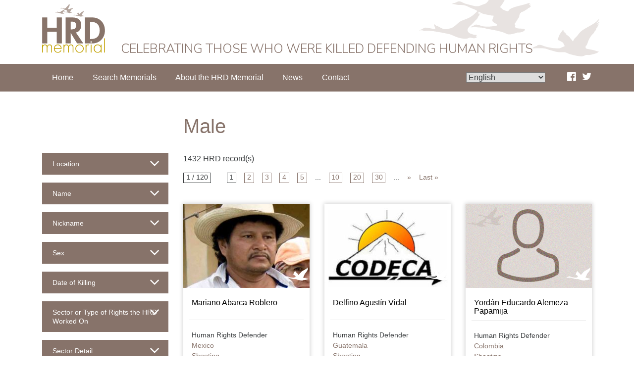

--- FILE ---
content_type: text/html; charset=UTF-8
request_url: https://hrdmemorial.org/sex/male/
body_size: 11185
content:
<!DOCTYPE html>
<html lang="en-GB">
<head>
<meta charset="UTF-8">
<meta name="viewport" content="width=device-width, initial-scale=1">
<link rel="profile" href="http://gmpg.org/xfn/11">
<link rel="pingback" href="https://hrdmemorial.org/xmlrpc.php">


<title>Male &#8211; HRD Memorial</title>
<meta name='robots' content='max-image-preview:large' />
<link rel='dns-prefetch' href='//ajax.googleapis.com' />
<link rel="alternate" type="application/rss+xml" title="HRD Memorial &raquo; Feed" href="https://hrdmemorial.org/feed/" />
<link rel="alternate" type="application/rss+xml" title="HRD Memorial &raquo; Comments Feed" href="https://hrdmemorial.org/comments/feed/" />
<link rel="alternate" type="application/rss+xml" title="HRD Memorial &raquo; Male Sex Feed" href="https://hrdmemorial.org/sex/male/feed/" />
<style id='wp-img-auto-sizes-contain-inline-css' type='text/css'>
img:is([sizes=auto i],[sizes^="auto," i]){contain-intrinsic-size:3000px 1500px}
/*# sourceURL=wp-img-auto-sizes-contain-inline-css */
</style>
<style id='wp-emoji-styles-inline-css' type='text/css'>

	img.wp-smiley, img.emoji {
		display: inline !important;
		border: none !important;
		box-shadow: none !important;
		height: 1em !important;
		width: 1em !important;
		margin: 0 0.07em !important;
		vertical-align: -0.1em !important;
		background: none !important;
		padding: 0 !important;
	}
/*# sourceURL=wp-emoji-styles-inline-css */
</style>
<link rel='stylesheet' id='wp-block-library-css' href='https://hrdmemorial.org/wp-includes/css/dist/block-library/style.min.css?ver=6.9' type='text/css' media='all' />
<style id='global-styles-inline-css' type='text/css'>
:root{--wp--preset--aspect-ratio--square: 1;--wp--preset--aspect-ratio--4-3: 4/3;--wp--preset--aspect-ratio--3-4: 3/4;--wp--preset--aspect-ratio--3-2: 3/2;--wp--preset--aspect-ratio--2-3: 2/3;--wp--preset--aspect-ratio--16-9: 16/9;--wp--preset--aspect-ratio--9-16: 9/16;--wp--preset--color--black: #000000;--wp--preset--color--cyan-bluish-gray: #abb8c3;--wp--preset--color--white: #ffffff;--wp--preset--color--pale-pink: #f78da7;--wp--preset--color--vivid-red: #cf2e2e;--wp--preset--color--luminous-vivid-orange: #ff6900;--wp--preset--color--luminous-vivid-amber: #fcb900;--wp--preset--color--light-green-cyan: #7bdcb5;--wp--preset--color--vivid-green-cyan: #00d084;--wp--preset--color--pale-cyan-blue: #8ed1fc;--wp--preset--color--vivid-cyan-blue: #0693e3;--wp--preset--color--vivid-purple: #9b51e0;--wp--preset--gradient--vivid-cyan-blue-to-vivid-purple: linear-gradient(135deg,rgb(6,147,227) 0%,rgb(155,81,224) 100%);--wp--preset--gradient--light-green-cyan-to-vivid-green-cyan: linear-gradient(135deg,rgb(122,220,180) 0%,rgb(0,208,130) 100%);--wp--preset--gradient--luminous-vivid-amber-to-luminous-vivid-orange: linear-gradient(135deg,rgb(252,185,0) 0%,rgb(255,105,0) 100%);--wp--preset--gradient--luminous-vivid-orange-to-vivid-red: linear-gradient(135deg,rgb(255,105,0) 0%,rgb(207,46,46) 100%);--wp--preset--gradient--very-light-gray-to-cyan-bluish-gray: linear-gradient(135deg,rgb(238,238,238) 0%,rgb(169,184,195) 100%);--wp--preset--gradient--cool-to-warm-spectrum: linear-gradient(135deg,rgb(74,234,220) 0%,rgb(151,120,209) 20%,rgb(207,42,186) 40%,rgb(238,44,130) 60%,rgb(251,105,98) 80%,rgb(254,248,76) 100%);--wp--preset--gradient--blush-light-purple: linear-gradient(135deg,rgb(255,206,236) 0%,rgb(152,150,240) 100%);--wp--preset--gradient--blush-bordeaux: linear-gradient(135deg,rgb(254,205,165) 0%,rgb(254,45,45) 50%,rgb(107,0,62) 100%);--wp--preset--gradient--luminous-dusk: linear-gradient(135deg,rgb(255,203,112) 0%,rgb(199,81,192) 50%,rgb(65,88,208) 100%);--wp--preset--gradient--pale-ocean: linear-gradient(135deg,rgb(255,245,203) 0%,rgb(182,227,212) 50%,rgb(51,167,181) 100%);--wp--preset--gradient--electric-grass: linear-gradient(135deg,rgb(202,248,128) 0%,rgb(113,206,126) 100%);--wp--preset--gradient--midnight: linear-gradient(135deg,rgb(2,3,129) 0%,rgb(40,116,252) 100%);--wp--preset--font-size--small: 13px;--wp--preset--font-size--medium: 20px;--wp--preset--font-size--large: 36px;--wp--preset--font-size--x-large: 42px;--wp--preset--spacing--20: 0.44rem;--wp--preset--spacing--30: 0.67rem;--wp--preset--spacing--40: 1rem;--wp--preset--spacing--50: 1.5rem;--wp--preset--spacing--60: 2.25rem;--wp--preset--spacing--70: 3.38rem;--wp--preset--spacing--80: 5.06rem;--wp--preset--shadow--natural: 6px 6px 9px rgba(0, 0, 0, 0.2);--wp--preset--shadow--deep: 12px 12px 50px rgba(0, 0, 0, 0.4);--wp--preset--shadow--sharp: 6px 6px 0px rgba(0, 0, 0, 0.2);--wp--preset--shadow--outlined: 6px 6px 0px -3px rgb(255, 255, 255), 6px 6px rgb(0, 0, 0);--wp--preset--shadow--crisp: 6px 6px 0px rgb(0, 0, 0);}:where(.is-layout-flex){gap: 0.5em;}:where(.is-layout-grid){gap: 0.5em;}body .is-layout-flex{display: flex;}.is-layout-flex{flex-wrap: wrap;align-items: center;}.is-layout-flex > :is(*, div){margin: 0;}body .is-layout-grid{display: grid;}.is-layout-grid > :is(*, div){margin: 0;}:where(.wp-block-columns.is-layout-flex){gap: 2em;}:where(.wp-block-columns.is-layout-grid){gap: 2em;}:where(.wp-block-post-template.is-layout-flex){gap: 1.25em;}:where(.wp-block-post-template.is-layout-grid){gap: 1.25em;}.has-black-color{color: var(--wp--preset--color--black) !important;}.has-cyan-bluish-gray-color{color: var(--wp--preset--color--cyan-bluish-gray) !important;}.has-white-color{color: var(--wp--preset--color--white) !important;}.has-pale-pink-color{color: var(--wp--preset--color--pale-pink) !important;}.has-vivid-red-color{color: var(--wp--preset--color--vivid-red) !important;}.has-luminous-vivid-orange-color{color: var(--wp--preset--color--luminous-vivid-orange) !important;}.has-luminous-vivid-amber-color{color: var(--wp--preset--color--luminous-vivid-amber) !important;}.has-light-green-cyan-color{color: var(--wp--preset--color--light-green-cyan) !important;}.has-vivid-green-cyan-color{color: var(--wp--preset--color--vivid-green-cyan) !important;}.has-pale-cyan-blue-color{color: var(--wp--preset--color--pale-cyan-blue) !important;}.has-vivid-cyan-blue-color{color: var(--wp--preset--color--vivid-cyan-blue) !important;}.has-vivid-purple-color{color: var(--wp--preset--color--vivid-purple) !important;}.has-black-background-color{background-color: var(--wp--preset--color--black) !important;}.has-cyan-bluish-gray-background-color{background-color: var(--wp--preset--color--cyan-bluish-gray) !important;}.has-white-background-color{background-color: var(--wp--preset--color--white) !important;}.has-pale-pink-background-color{background-color: var(--wp--preset--color--pale-pink) !important;}.has-vivid-red-background-color{background-color: var(--wp--preset--color--vivid-red) !important;}.has-luminous-vivid-orange-background-color{background-color: var(--wp--preset--color--luminous-vivid-orange) !important;}.has-luminous-vivid-amber-background-color{background-color: var(--wp--preset--color--luminous-vivid-amber) !important;}.has-light-green-cyan-background-color{background-color: var(--wp--preset--color--light-green-cyan) !important;}.has-vivid-green-cyan-background-color{background-color: var(--wp--preset--color--vivid-green-cyan) !important;}.has-pale-cyan-blue-background-color{background-color: var(--wp--preset--color--pale-cyan-blue) !important;}.has-vivid-cyan-blue-background-color{background-color: var(--wp--preset--color--vivid-cyan-blue) !important;}.has-vivid-purple-background-color{background-color: var(--wp--preset--color--vivid-purple) !important;}.has-black-border-color{border-color: var(--wp--preset--color--black) !important;}.has-cyan-bluish-gray-border-color{border-color: var(--wp--preset--color--cyan-bluish-gray) !important;}.has-white-border-color{border-color: var(--wp--preset--color--white) !important;}.has-pale-pink-border-color{border-color: var(--wp--preset--color--pale-pink) !important;}.has-vivid-red-border-color{border-color: var(--wp--preset--color--vivid-red) !important;}.has-luminous-vivid-orange-border-color{border-color: var(--wp--preset--color--luminous-vivid-orange) !important;}.has-luminous-vivid-amber-border-color{border-color: var(--wp--preset--color--luminous-vivid-amber) !important;}.has-light-green-cyan-border-color{border-color: var(--wp--preset--color--light-green-cyan) !important;}.has-vivid-green-cyan-border-color{border-color: var(--wp--preset--color--vivid-green-cyan) !important;}.has-pale-cyan-blue-border-color{border-color: var(--wp--preset--color--pale-cyan-blue) !important;}.has-vivid-cyan-blue-border-color{border-color: var(--wp--preset--color--vivid-cyan-blue) !important;}.has-vivid-purple-border-color{border-color: var(--wp--preset--color--vivid-purple) !important;}.has-vivid-cyan-blue-to-vivid-purple-gradient-background{background: var(--wp--preset--gradient--vivid-cyan-blue-to-vivid-purple) !important;}.has-light-green-cyan-to-vivid-green-cyan-gradient-background{background: var(--wp--preset--gradient--light-green-cyan-to-vivid-green-cyan) !important;}.has-luminous-vivid-amber-to-luminous-vivid-orange-gradient-background{background: var(--wp--preset--gradient--luminous-vivid-amber-to-luminous-vivid-orange) !important;}.has-luminous-vivid-orange-to-vivid-red-gradient-background{background: var(--wp--preset--gradient--luminous-vivid-orange-to-vivid-red) !important;}.has-very-light-gray-to-cyan-bluish-gray-gradient-background{background: var(--wp--preset--gradient--very-light-gray-to-cyan-bluish-gray) !important;}.has-cool-to-warm-spectrum-gradient-background{background: var(--wp--preset--gradient--cool-to-warm-spectrum) !important;}.has-blush-light-purple-gradient-background{background: var(--wp--preset--gradient--blush-light-purple) !important;}.has-blush-bordeaux-gradient-background{background: var(--wp--preset--gradient--blush-bordeaux) !important;}.has-luminous-dusk-gradient-background{background: var(--wp--preset--gradient--luminous-dusk) !important;}.has-pale-ocean-gradient-background{background: var(--wp--preset--gradient--pale-ocean) !important;}.has-electric-grass-gradient-background{background: var(--wp--preset--gradient--electric-grass) !important;}.has-midnight-gradient-background{background: var(--wp--preset--gradient--midnight) !important;}.has-small-font-size{font-size: var(--wp--preset--font-size--small) !important;}.has-medium-font-size{font-size: var(--wp--preset--font-size--medium) !important;}.has-large-font-size{font-size: var(--wp--preset--font-size--large) !important;}.has-x-large-font-size{font-size: var(--wp--preset--font-size--x-large) !important;}
/*# sourceURL=global-styles-inline-css */
</style>

<style id='classic-theme-styles-inline-css' type='text/css'>
/*! This file is auto-generated */
.wp-block-button__link{color:#fff;background-color:#32373c;border-radius:9999px;box-shadow:none;text-decoration:none;padding:calc(.667em + 2px) calc(1.333em + 2px);font-size:1.125em}.wp-block-file__button{background:#32373c;color:#fff;text-decoration:none}
/*# sourceURL=/wp-includes/css/classic-themes.min.css */
</style>
<link rel='stylesheet' id='lightseek-style-css' href='https://hrdmemorial.org/wp-content/themes/lightseek/style.css?ver=1768652319' type='text/css' media='all' />
<link rel='stylesheet' id='jquery-ui-datepicker-css' href='https://ajax.googleapis.com/ajax/libs/jqueryui/1.8.2/themes/smoothness/jquery-ui.css?ver=6.9' type='text/css' media='all' />
<link rel='stylesheet' id='fancybox-css' href='https://hrdmemorial.org/wp-content/plugins/easy-fancybox/fancybox/1.5.4/jquery.fancybox.min.css?ver=6.9' type='text/css' media='screen' />
<link rel='stylesheet' id='new-royalslider-core-css-css' href='https://hrdmemorial.org/wp-content/plugins/new-royalslider/lib/royalslider/royalslider.css?ver=3.4.2' type='text/css' media='all' />
<link rel='stylesheet' id='HRD-css-css' href='https://hrdmemorial.org/wp-content/themes/lightseek/customRoyal/HRD.css?ver=3.4.2' type='text/css' media='all' />
<link rel='stylesheet' id='rsUni-css-css' href='https://hrdmemorial.org/wp-content/plugins/new-royalslider/lib/royalslider/skins/universal/rs-universal.css?ver=3.4.2' type='text/css' media='all' />
<link rel='stylesheet' id='font-awesome-css' href='https://maxcdn.bootstrapcdn.com/font-awesome/4.5.0/css/font-awesome.min.css?ver=6.9' type='text/css' media='all' />
<script type="text/javascript" src="https://ajax.googleapis.com/ajax/libs/jquery/1.12.4/jquery.min.js?ver=1.11.3" id="jquery-js"></script>
<link rel="https://api.w.org/" href="https://hrdmemorial.org/wp-json/" /><link rel="EditURI" type="application/rsd+xml" title="RSD" href="https://hrdmemorial.org/xmlrpc.php?rsd" />
<meta name="generator" content="WordPress 6.9" />
		<!-- Custom Logo: hide header text -->
		<style id="custom-logo-css" type="text/css">
			.site-title, .site-description {
				position: absolute;
				clip-path: inset(50%);
			}
		</style>
		<script type="text/javascript">
(function(url){
	if(/(?:Chrome\/26\.0\.1410\.63 Safari\/537\.31|WordfenceTestMonBot)/.test(navigator.userAgent)){ return; }
	var addEvent = function(evt, handler) {
		if (window.addEventListener) {
			document.addEventListener(evt, handler, false);
		} else if (window.attachEvent) {
			document.attachEvent('on' + evt, handler);
		}
	};
	var removeEvent = function(evt, handler) {
		if (window.removeEventListener) {
			document.removeEventListener(evt, handler, false);
		} else if (window.detachEvent) {
			document.detachEvent('on' + evt, handler);
		}
	};
	var evts = 'contextmenu dblclick drag dragend dragenter dragleave dragover dragstart drop keydown keypress keyup mousedown mousemove mouseout mouseover mouseup mousewheel scroll'.split(' ');
	var logHuman = function() {
		if (window.wfLogHumanRan) { return; }
		window.wfLogHumanRan = true;
		var wfscr = document.createElement('script');
		wfscr.type = 'text/javascript';
		wfscr.async = true;
		wfscr.src = url + '&r=' + Math.random();
		(document.getElementsByTagName('head')[0]||document.getElementsByTagName('body')[0]).appendChild(wfscr);
		for (var i = 0; i < evts.length; i++) {
			removeEvent(evts[i], logHuman);
		}
	};
	for (var i = 0; i < evts.length; i++) {
		addEvent(evts[i], logHuman);
	}
})('//hrdmemorial.org/?wordfence_lh=1&hid=0FED20053905749184B133225EE5B577');
</script><link rel="alternate" hreflang="fr-FR" href="https://hrdmemorial.org/fr/sex/male/"><link rel="alternate" hreflang="es-ES" href="https://hrdmemorial.org/es/sex/male/"><link rel="alternate" hreflang="pt-BR" href="https://hrdmemorial.org/pt/sex/male/"><link rel="alternate" hreflang="ru-RU" href="https://hrdmemorial.org/ru/sex/male/"><link rel="alternate" hreflang="ar-AR" href="https://hrdmemorial.org/ar/sex/male/"><link rel="alternate" hreflang="en-GB" href="https://hrdmemorial.org/sex/male/"><script type="text/javascript">var ajaxurl = "https://hrdmemorial.org/wp-admin/admin-ajax.php"</script><link rel="icon" href="https://hrdmemorial.org/wp-content/uploads/2018/02/cropped-hrd_favicon-32x32.png" sizes="32x32" />
<link rel="icon" href="https://hrdmemorial.org/wp-content/uploads/2018/02/cropped-hrd_favicon-192x192.png" sizes="192x192" />
<link rel="apple-touch-icon" href="https://hrdmemorial.org/wp-content/uploads/2018/02/cropped-hrd_favicon-180x180.png" />
<meta name="msapplication-TileImage" content="https://hrdmemorial.org/wp-content/uploads/2018/02/cropped-hrd_favicon-270x270.png" />

<!-- Piwik -->
<script type="text/javascript">
  var _paq = _paq || [];
  _paq.push(["setDomains", ["*.hrdmemorial.org"]]);
  _paq.push(['trackPageView']);
  _paq.push(['enableLinkTracking']);
  (function() {
    var u="//analytics.frontlinedefenders.org/";
    _paq.push(['setTrackerUrl', u+'piwik.php']);
    _paq.push(['setSiteId', 2]);
    var d=document, g=d.createElement('script'), s=d.getElementsByTagName('script')[0];
    g.type='text/javascript'; g.async=true; g.defer=true; g.src=u+'piwik.js'; s.parentNode.insertBefore(g,s);
  })();
</script>
<noscript><p><img src="//analytics.frontlinedefenders.org/piwik.php?idsite=2" style="border:0;" alt="" /></p></noscript>
<!-- End Piwik Code -->

</head>

<body class="archive tax-sex term-male term-1382 wp-custom-logo wp-theme-lightseek en_GB">

			<header class="site-header">
		<div class="site-header-inner">
			<div class="container">
				<div class="navbar-header">
					<div class="site-branding navbar-brand" itemscope itemtype="https://schema.org/logo">
						<a href="https://hrdmemorial.org/" class="custom-logo-link" rel="home"><img src="https://hrdmemorial.org/wp-content/uploads/2016/11/hrd-logo.svg" class="custom-logo" alt="HRD Memorial" decoding="async" /></a>						<h1 class="site-title"><a href="https://hrdmemorial.org/" rel="home">HRD Memorial</a></h1>
						<h2 class="tag-line">Celebrating those who were killed defending human rights</h2>
					</div><!-- .site-branding -->
				</div>
			</div>
		</div>
	</header>

	<div id="site-navigation-wrapper" class="site-navigation-wrapper">
		<nav id="site-navigation" class="main-navigation navbar container" role="navigation">
			<label for="menu-toggle" class="menu-toggle-label hidden-md-up"><span class="hamburger" aria-hidden="true">&#8801;</span> Main Menu</label>
			<input type="checkbox" id="menu-toggle" class="menu-toggle invisible" aria-controls="primary-menu" />
			<div class="nav-menu-container"><ul id="primary-menu" class="nav navbar-nav"><li id="menu-item-2774" class="menu-item menu-item-type-post_type menu-item-object-page menu-item-home nav-item"><a href="https://hrdmemorial.org/" class="nav-link">Home</a></li>
<li id="menu-item-2783" class="menu-item menu-item-type-custom menu-item-object-custom nav-item"><a href="https://hrdmemorial.org/hrdrecord/" class="nav-link">Search Memorials</a></li>
<li id="menu-item-2781" class="menu-item menu-item-type-post_type menu-item-object-page nav-item"><a href="https://hrdmemorial.org/about-the-project/" class="nav-link">About the HRD Memorial</a></li>
<li id="menu-item-3297" class="menu-item menu-item-type-post_type menu-item-object-page nav-item"><a href="https://hrdmemorial.org/news/" class="nav-link">News</a></li>
<li id="menu-item-2780" class="menu-item menu-item-type-post_type menu-item-object-page nav-item"><a href="https://hrdmemorial.org/contact/" class="nav-link">Contact</a></li>
</ul></div>			<div class="add-menu">
			<div class="lang-select">
				
			<select id="language_select">
			    <option value="">Language</option>
					   <option value="https://hrdmemorial.org/sex/male/" selected>English</option>
			               <option value="https://hrdmemorial.org/fr/sex/male/">Français</option>
			               <option value="https://hrdmemorial.org/es/sex/male/">Español</option>
			               <option value="https://hrdmemorial.org/pt/sex/male/">Português</option>
			               <option value="https://hrdmemorial.org/ru/sex/male/">Русский</option>
			               <option value="https://hrdmemorial.org/ar/sex/male/">العربية</option>
			
		</select>
			<script>
			    $(function(){
			      // bind change event to select
			      $('#language_select').bind('change', function () {
			          var url = $(this).val(); // get selected value
			          if (url) { // require a URL
			              window.location = url; // redirect
			          }
			          return false;
			      });
			    });
			</script>		

					</div>
			<div class="social">
			<a target="_blank" class="fb" href="https://www.facebook.com/FrontLineDefenders" aria-label="Find Us On Facebook"><i class="fa fa-facebook-official" aria-hidden="true"></i></a>
			<a target="_blank" class="tw" href="https://twitter.com/HRD_Memorial" aria-label="Follow Us On Twitter"><i class="fa fa-twitter" aria-hidden="true"></i></a>		
		    </div>
		    </div>
		</nav><!-- #site-navigation -->
	</div><!-- #nav-wrapper -->

<div id="page-wrapper" class="page-wrapper">
	<div id="page" class="hfeed site">
		<div id="content" class="site-content">


<div id="primary" class="content-area">
	<main id="main" class="site-main container" role="main">
		
		<header class="archive-title">
			<div class="row">
			<div class="col-md-6"></div>
			<div class="col-md-18">
			  <h1 class="page-title"><span>Male</span></h1>			</div>
		    </div>
		</header>


		<div class="row">

			<div class="filters col-md-6">

				
<div class="search-form-wrapper filters">
<form method="get" class="search-form" id="search-form-filter" action="https://hrdmemorial.org/">
<input name="filter-form" value="submitted" type="hidden">  
<div id="accordion" role="tablist" aria-multiselectable="true">
  
 <!--Location-->

  <div class="card">
        <div class="card-header" role="tab" id="headingLocation">
        <a class="collapsed" data-toggle="collapse" data-parent="#accordion" href="#collapseLocation" aria-expanded="false" aria-controls="location">
          Location        </a>
    </div>

    <div id="collapseLocation" class="collapse " role="tabpanel" aria-expanded="false" aria-labelledby="headingLocation">
      <div id="filterlocation" class="card-block">
        <p><label for="region">Region</label>
        <select class="form-control" name="region" id="region">
        <option value="">Select a region</option>  
                     <option  value="213">Africa</option>
                     <option  value="212">Americas</option>
                     <option  value="214">Asia-Pacific</option>
                     <option  value="20">Europe &amp; Central Asia</option>
                     <option  value="215">MENA</option>
                </select></p>
        <p><label for="country">Country</label>
          

        <select class="form-control" name="country" id="country">
        <option value="">First select a region</option>    
        </select>

          

         </p>
        <p><label for="state">Department/Province/State</label>

          


        <select class="form-control" name="state" id="state">
        <option value="">First select a region and country</option>  
        </select>

         
        </p>
      </div>
    </div>
  </div>

  <!--Name-->

  <div class="card">
        <div class="card-header" role="tab" id="headingName">
        <a class="collapsed" data-toggle="collapse" data-parent="#accordion" href="#collapseName" aria-expanded="false" aria-controls="collapseName">
          Name        </a>
    </div>
    <div id="collapseName" class="collapse " role="tabpanel" aria-labelledby="headingName">
      <div class="card-block">
        <p><input class="search-text form-control" type="text" name="s" id="search-text" value="" placeholder="Name" /></p>
      </div>
    </div>
  </div>

  <!--Nickname-->

  <div class="card">
        <div class="card-header" role="tab" id="headingNickname">
        <a class="collapsed" data-toggle="collapse" data-parent="#accordion" href="#collapseNickname" aria-expanded="false" aria-controls="collapseNickname">
          Nickname        </a>
    </div>
    <div id="collapseNickname" class="collapse " role="tabpanel" aria-labelledby="headingNickname">
      <div class="card-block">
        <p><input class="search-text form-control" type="text" name="nickname" id="search-text" value="" placeholder="Nickname" /></p>
      </div>
    </div>
  </div>


  <!--Sex-->


  <div class="card">
        <div class="card-header" role="tab" id="headingSex">
        <a class="collapsed" data-toggle="collapse" data-parent="#accordion" href="#collapseSex" aria-expanded="false" aria-controls="collapseSex">
          Sex        </a>
    </div>
    <div id="collapseSex" class="collapse " role="tabpanel" aria-labelledby="headingSex">
      <div class="card-block">
        <p><select class="form-control" name="sex" id="sex">
            <option value="">Select a sex</option>  
                           <option  value="1383">Female</option>
                           <option  value="1382">Male</option>
                           <option  value="1384">NBGI/Other/Neither</option>
                           <option  value="2068">Trans man</option>
                           <option  value="2069">Trans woman</option>
                      </select></p>
      </div>
    </div>
  </div>


  <!--Date of Killing-->


  <div class="card">
        <div class="card-header" role="tab" id="headingDates">
        <a class="collapsed" data-toggle="collapse" data-parent="#accordion" href="#collapseDates" aria-expanded="false" aria-controls="collapseDates">
          Date of Killing        </a>
    </div>
    <div id="collapseDates" class="collapse " role="tabpanel" aria-labelledby="headingDates">
      <div class="card-block">
          <label>Enter a date range (inclusive). If you are looking for a single date, enter the same date in both fields.</label>
          <p><input id="start-date" class="search-text form-control date_picker" type="text" name="start_date" id="search-text" value="" placeholder="Start Date" /></p>
          <p><input id="end-date" class="search-text form-control date_picker" type="text" name="end_date" id="search-text" value="" placeholder="End Date" /></p>
      </div>
    </div>
  </div>


  <!--Sector-->

  <div class="card">
        <div class="card-header" role="tab" id="headingSector">
        <a class="collapsed" data-toggle="collapse" data-parent="#accordion" href="#collapseSector" aria-expanded="false" aria-controls="collapseSector">
          Sector or Type of Rights the HRD Worked On        </a>
    </div>
    <div id="collapseSector" class="collapse " role="tabpanel" aria-labelledby="headingSector">
      <div class="card-block">
        <p class="columns">
                   <input type="checkbox" id="sector-civil-and-political-rights"  name="sector[]"  value="civil-and-political-rights"/> 
           <label for="sector-civil-and-political-rights">Civil and Political Rights</label><br />           <input type="checkbox" id="sector-esc-rights"  name="sector[]"  value="esc-rights"/> 
           <label for="sector-esc-rights">ESC Rights</label><br />           <input type="checkbox" id="sector-esc-civpol"  name="sector[]"  value="esc-civpol"/> 
           <label for="sector-esc-civpol">ESC/Civ&amp;Pol Rights</label><br />      </p>
      </div>
    </div>
  </div>


  <!--Sector Detail-->


  <div class="card">
        <div class="card-header" role="tab" id="headingSectorDetail">
        <a class="collapsed" data-toggle="collapse" data-parent="#accordion" href="#collapseSectorDetail" aria-expanded="false" aria-controls="collapseSectorDetail">
          Sector Detail        </a>
    </div>
    <div id="collapseSectorDetail" class="collapse " role="tabpanel" aria-labelledby="headingSectorDetail">
      <div class="card-block">
        <p class="columns">
                          <input type="checkbox" id="sector_detail-abuse-of-powercorruption"  name="sector_detail[]"  value="abuse-of-powercorruption"/> 
              <label for="sector_detail-abuse-of-powercorruption">Abuse of power/corruption</label><br />              <input type="checkbox" id="sector_detail-afro-descendant-rights"  name="sector_detail[]"  value="afro-descendant-rights"/> 
              <label for="sector_detail-afro-descendant-rights">Afro Descendant Rights</label><br />              <input type="checkbox" id="sector_detail-anti-racism"  name="sector_detail[]"  value="anti-racism"/> 
              <label for="sector_detail-anti-racism">Anti-Racism</label><br />              <input type="checkbox" id="sector_detail-anti-slavery-trafficking"  name="sector_detail[]"  value="anti-slavery-trafficking"/> 
              <label for="sector_detail-anti-slavery-trafficking">Anti-slavery/trafficking</label><br />              <input type="checkbox" id="sector_detail-childrens-rights"  name="sector_detail[]"  value="childrens-rights"/> 
              <label for="sector_detail-childrens-rights">Children's Rights</label><br />              <input type="checkbox" id="sector_detail-citizens-rights"  name="sector_detail[]"  value="citizens-rights"/> 
              <label for="sector_detail-citizens-rights">Citizens' rights</label><br />              <input type="checkbox" id="sector_detail-climate-change"  name="sector_detail[]"  value="climate-change"/> 
              <label for="sector_detail-climate-change">Climate Change</label><br />              <input type="checkbox" id="sector_detail-disability-rights"  name="sector_detail[]"  value="disability-rights"/> 
              <label for="sector_detail-disability-rights">Disability Rights</label><br />              <input type="checkbox" id="sector_detail-documenting-rights-in-conflict"  name="sector_detail[]"  value="documenting-rights-in-conflict"/> 
              <label for="sector_detail-documenting-rights-in-conflict">Documenting rights in conflict</label><br />              <input type="checkbox" id="sector_detail-elections"  name="sector_detail[]"  value="elections"/> 
              <label for="sector_detail-elections">Elections</label><br />              <input type="checkbox" id="sector_detail-environmental-rights"  name="sector_detail[]"  value="environmental-rights"/> 
              <label for="sector_detail-environmental-rights">Environmental Rights</label><br />              <input type="checkbox" id="sector_detail-extractive-industries-mega-projects"  name="sector_detail[]"  value="extractive-industries-mega-projects"/> 
              <label for="sector_detail-extractive-industries-mega-projects">Extractive industries/Mega projects</label><br />              <input type="checkbox" id="sector_detail-freedom-of-assembly"  name="sector_detail[]"  value="freedom-of-assembly"/> 
              <label for="sector_detail-freedom-of-assembly">Freedom of Assembly</label><br />              <input type="checkbox" id="sector_detail-freedom-of-association"  name="sector_detail[]"  value="freedom-of-association"/> 
              <label for="sector_detail-freedom-of-association">Freedom of Association</label><br />              <input type="checkbox" id="sector_detail-freedom-of-expression"  name="sector_detail[]"  value="freedom-of-expression"/> 
              <label for="sector_detail-freedom-of-expression">Freedom of Expression</label><br />              <input type="checkbox" id="sector_detail-freedom-of-religion"  name="sector_detail[]"  value="freedom-of-religion"/> 
              <label for="sector_detail-freedom-of-religion">Freedom of religion</label><br />              <input type="checkbox" id="sector_detail-housing-rights"  name="sector_detail[]"  value="housing-rights"/> 
              <label for="sector_detail-housing-rights">Housing Rights</label><br />              <input type="checkbox" id="sector_detail-human-rights-documentation"  name="sector_detail[]"  value="human-rights-documentation"/> 
              <label for="sector_detail-human-rights-documentation">Human Rights Documentation</label><br />              <input type="checkbox" id="sector_detail-human-rights-movement"  name="sector_detail[]"  value="human-rights-movement"/> 
              <label for="sector_detail-human-rights-movement">Human rights movement</label><br />              <input type="checkbox" id="sector_detail-imprisonment"  name="sector_detail[]"  value="imprisonment"/> 
              <label for="sector_detail-imprisonment">Imprisonment</label><br />              <input type="checkbox" id="sector_detail-impunity-justice"  name="sector_detail[]"  value="impunity-justice"/> 
              <label for="sector_detail-impunity-justice">Impunity/Justice</label><br />              <input type="checkbox" id="sector_detail-indigenous-peoples-rights"  name="sector_detail[]"  value="indigenous-peoples-rights"/> 
              <label for="sector_detail-indigenous-peoples-rights">Indigenous Peoples' Rights</label><br />              <input type="checkbox" id="sector_detail-labour-trade-union"  name="sector_detail[]"  value="labour-trade-union"/> 
              <label for="sector_detail-labour-trade-union">Labour/Trade Union</label><br />              <input type="checkbox" id="sector_detail-land-rights"  name="sector_detail[]"  value="land-rights"/> 
              <label for="sector_detail-land-rights">Land Rights</label><br />              <input type="checkbox" id="sector_detail-lgbti"  name="sector_detail[]"  value="lgbti"/> 
              <label for="sector_detail-lgbti">LGBTI</label><br />              <input type="checkbox" id="sector_detail-livelihood"  name="sector_detail[]"  value="livelihood"/> 
              <label for="sector_detail-livelihood">Livelihood (Right to)</label><br />              <input type="checkbox" id="sector_detail-minority-rights"  name="sector_detail[]"  value="minority-rights"/> 
              <label for="sector_detail-minority-rights">Minority Rights</label><br />              <input type="checkbox" id="sector_detail-peace-building"  name="sector_detail[]"  value="peace-building"/> 
              <label for="sector_detail-peace-building">Peace Building</label><br />              <input type="checkbox" id="sector_detail-peasant-communities"  name="sector_detail[]"  value="peasant-communities"/> 
              <label for="sector_detail-peasant-communities">Peasant Communities</label><br />              <input type="checkbox" id="sector_detail-poverty-economic-insecurity"  name="sector_detail[]"  value="poverty-economic-insecurity"/> 
              <label for="sector_detail-poverty-economic-insecurity">Poverty/Economic Insecurity</label><br />              <input type="checkbox" id="sector_detail-prisoners-rights"  name="sector_detail[]"  value="prisoners-rights"/> 
              <label for="sector_detail-prisoners-rights">Prisoners' Rights</label><br />              <input type="checkbox" id="sector_detail-refugee-idps-migrants"  name="sector_detail[]"  value="refugee-idps-migrants"/> 
              <label for="sector_detail-refugee-idps-migrants">Refugees/IDPs/Migrants</label><br />              <input type="checkbox" id="sector_detail-right-to-education"  name="sector_detail[]"  value="right-to-education"/> 
              <label for="sector_detail-right-to-education">Right to Eduction/Student Rights</label><br />              <input type="checkbox" id="sector_detail-right-to-health"  name="sector_detail[]"  value="right-to-health"/> 
              <label for="sector_detail-right-to-health">Right to Health</label><br />              <input type="checkbox" id="sector_detail-security-anti-terrorism-laws"  name="sector_detail[]"  value="security-anti-terrorism-laws"/> 
              <label for="sector_detail-security-anti-terrorism-laws">Security/Anti-terrorism laws</label><br />              <input type="checkbox" id="sector_detail-self-determination"  name="sector_detail[]"  value="self-determination"/> 
              <label for="sector_detail-self-determination">Self-determination</label><br />              <input type="checkbox" id="sector_detail-sex-workers-rights"  name="sector_detail[]"  value="sex-workers-rights"/> 
              <label for="sector_detail-sex-workers-rights">Sex workers' rights</label><br />              <input type="checkbox" id="sector_detail-sexual-and-reproductive-rights"  name="sector_detail[]"  value="sexual-and-reproductive-rights"/> 
              <label for="sector_detail-sexual-and-reproductive-rights">Sexual and Reproductive Rights</label><br />              <input type="checkbox" id="sector_detail-torture"  name="sector_detail[]"  value="torture"/> 
              <label for="sector_detail-torture">Torture</label><br />              <input type="checkbox" id="sector_detail-transgender-rights"  name="sector_detail[]"  value="transgender-rights"/> 
              <label for="sector_detail-transgender-rights">Transgender rights</label><br />              <input type="checkbox" id="sector_detail-womens-rights"  name="sector_detail[]"  value="womens-rights"/> 
              <label for="sector_detail-womens-rights">Women's Rights</label><br />        </p>
      </div>
    </div>
  </div>

</div>
<button class="btn btn-default" type="submit" name="submit" id="search-submit" title="Search">Search</button> 
</form> 
</div>            
			
			</div>

			<div class="col-md-18">	

		

		  <div class="pagination-wrap">

        
            <span>1432&nbsp;HRD record(s)</span>
          		    <nav class="pagination-nav text-center"><ul class="pagination"> 
<li><span class='pages'>1 / 120</span></li><li class='disabled'><span class='current'>1</span></li><li><a class="page larger" href="https://hrdmemorial.org/sex/male/page/2/">2</a></li><li><a class="page larger" href="https://hrdmemorial.org/sex/male/page/3/">3</a></li><li><a class="page larger" href="https://hrdmemorial.org/sex/male/page/4/">4</a></li><li><a class="page larger" href="https://hrdmemorial.org/sex/male/page/5/">5</a></li><li><span class='extend'>...</span></li><li><a class="larger page" href="https://hrdmemorial.org/sex/male/page/10/">10</a></li><li><a class="larger page" href="https://hrdmemorial.org/sex/male/page/20/">20</a></li><li><a class="larger page" href="https://hrdmemorial.org/sex/male/page/30/">30</a></li><li><span class='extend'>...</span></li><li><a class="nextpostslink" rel="next" href="https://hrdmemorial.org/sex/male/page/2/">»</a></li><li><a class="last" href="https://hrdmemorial.org/sex/male/page/120/">Last »</a></li>
</ul></nav>  		  </div>


			<div class="hrd-listing-row row">

  
						
				  		    <div class="col-md-8">
  		    <div class="hrd-listing">
  		    	<div class="hrd-thumb">
                		    	   <a href="https://hrdmemorial.org/hrdrecord/mariano-abarca-roblero/"><img width="255" height="170" src="https://hrdmemorial.org/wp-content/uploads/2019/09/Mariano-Abarca-Roblero-255x170.jpg" class="attachment-hrd-listing size-hrd-listing wp-post-image" alt="" decoding="async" /></a>
               
  		        </div>
  		    	<div class="stats">
  		    	<h5><a href="https://hrdmemorial.org/hrdrecord/mariano-abarca-roblero/">Mariano  Abarca Roblero</a></h5>
                        <p>Human Rights Defender</p>
             
                            <!--<p><a href="https://hrdmemorial.org/type-of-work/community-leader">Community leader</a></p>-->
                        <p><a href="https://hrdmemorial.org/location/mexico">Mexico</a></p>
  		    	<p><a href="https://hrdmemorial.org/type-of-killing/shooting">Shooting</a></p>
  		    	<p>27/11/2009</p>
  		    	<p class="hrd-listing-link"><a href="https://hrdmemorial.org/hrdrecord/mariano-abarca-roblero/">View Full Profile</a></p>
  		        </div>
            </div>
          </div>
			
				  		    <div class="col-md-8">
  		    <div class="hrd-listing">
  		    	<div class="hrd-thumb">
                		    	   <a href="https://hrdmemorial.org/hrdrecord/delfino-agustin-vidal/"><img width="255" height="170" src="https://hrdmemorial.org/wp-content/uploads/2019/01/codeca-255x170.jpg" class="attachment-hrd-listing size-hrd-listing wp-post-image" alt="" decoding="async" /></a>
               
  		        </div>
  		    	<div class="stats">
  		    	<h5><a href="https://hrdmemorial.org/hrdrecord/delfino-agustin-vidal/">Delfino  Agustín Vidal</a></h5>
                        <p>Human Rights Defender</p>
             
                            <!--<p><a href="https://hrdmemorial.org/type-of-work/community-leader">Community leader</a></p>-->
                        <p><a href="https://hrdmemorial.org/location/guatemala">Guatemala</a></p>
  		    	<p><a href="https://hrdmemorial.org/type-of-killing/shooting">Shooting</a></p>
  		    	<p>21/01/2019</p>
  		    	<p class="hrd-listing-link"><a href="https://hrdmemorial.org/hrdrecord/delfino-agustin-vidal/">View Full Profile</a></p>
  		        </div>
            </div>
          </div>
			
				  		    <div class="col-md-8">
  		    <div class="hrd-listing">
  		    	<div class="hrd-thumb">
                             <a href="https://hrdmemorial.org/hrdrecord/yordan-educardo-alemeza-papamija/"><img src="https://hrdmemorial.org/wp-content/themes/lightseek/images/image_place_holder.jpg" /></a>
               
  		        </div>
  		    	<div class="stats">
  		    	<h5><a href="https://hrdmemorial.org/hrdrecord/yordan-educardo-alemeza-papamija/">Yordán Educardo  Alemeza Papamija</a></h5>
                        <p>Human Rights Defender</p>
             
                            <!--<p><a href="https://hrdmemorial.org/type-of-work/community-leader">Community leader</a></p>-->
                        <p><a href="https://hrdmemorial.org/location/colombia">Colombia</a></p>
  		    	<p><a href="https://hrdmemorial.org/type-of-killing/shooting">Shooting</a></p>
  		    	<p>03/07/2020</p>
  		    	<p class="hrd-listing-link"><a href="https://hrdmemorial.org/hrdrecord/yordan-educardo-alemeza-papamija/">View Full Profile</a></p>
  		        </div>
            </div>
          </div>
			
                  </div><div class="hrd-listing-row row">

			  
				  		    <div class="col-md-8">
  		    <div class="hrd-listing">
  		    	<div class="hrd-thumb">
                		    	   <a href="https://hrdmemorial.org/hrdrecord/carlos-aldario-arenas-salinas/"><img width="255" height="170" src="https://hrdmemorial.org/wp-content/uploads/2019/11/Carlos-Aldario-Arenas-Salinas-cropped-47526_1-255x170.jpg" class="attachment-hrd-listing size-hrd-listing wp-post-image" alt="" decoding="async" /></a>
               
  		        </div>
  		    	<div class="stats">
  		    	<h5><a href="https://hrdmemorial.org/hrdrecord/carlos-aldario-arenas-salinas/">Carlos Aldario  Arenas Salinas</a></h5>
                        <p>Human Rights Defender</p>
             
                            <!--<p><a href="https://hrdmemorial.org/type-of-work/farmer">Farmer</a></p>-->
                        <p><a href="https://hrdmemorial.org/location/colombia">Colombia</a></p>
  		    	<p><a href="https://hrdmemorial.org/type-of-killing/shooting">Shooting</a></p>
  		    	<p>09/11/2019</p>
  		    	<p class="hrd-listing-link"><a href="https://hrdmemorial.org/hrdrecord/carlos-aldario-arenas-salinas/">View Full Profile</a></p>
  		        </div>
            </div>
          </div>
			
				  		    <div class="col-md-8">
  		    <div class="hrd-listing">
  		    	<div class="hrd-thumb">
                             <a href="https://hrdmemorial.org/hrdrecord/jose-edgar-benavides/"><img src="https://hrdmemorial.org/wp-content/themes/lightseek/images/image_place_holder.jpg" /></a>
               
  		        </div>
  		    	<div class="stats">
  		    	<h5><a href="https://hrdmemorial.org/hrdrecord/jose-edgar-benavides/">José Edgar  Benavides</a></h5>
                        <p>Human Rights Defender</p>
             
                            <!--<p><a href="https://hrdmemorial.org/type-of-work/community-leader">Community leader</a></p>-->
                        <p><a href="https://hrdmemorial.org/location/colombia">Colombia</a></p>
  		    	<p><a href="https://hrdmemorial.org/type-of-killing/shooting">Shooting</a></p>
  		    	<p>08/08/2018</p>
  		    	<p class="hrd-listing-link"><a href="https://hrdmemorial.org/hrdrecord/jose-edgar-benavides/">View Full Profile</a></p>
  		        </div>
            </div>
          </div>
			
				  		    <div class="col-md-8">
  		    <div class="hrd-listing">
  		    	<div class="hrd-thumb">
                		    	   <a href="https://hrdmemorial.org/hrdrecord/ali-ulvi-buyuknohutcu/"><img width="255" height="170" src="https://hrdmemorial.org/wp-content/uploads/2019/03/Ali-Ulvi-Büyüknohutçu--255x170.jpg" class="attachment-hrd-listing size-hrd-listing wp-post-image" alt="" decoding="async" loading="lazy" /></a>
               
  		        </div>
  		    	<div class="stats">
  		    	<h5><a href="https://hrdmemorial.org/hrdrecord/ali-ulvi-buyuknohutcu/">Ali Ulvi  Büyüknohutçu</a></h5>
                        <p>Human Rights Defender</p>
             
                            <!--<p><a href="https://hrdmemorial.org/type-of-work/social-protester">Social protester</a></p>-->
                        <p><a href="https://hrdmemorial.org/location/turkey">Turkey</a></p>
  		    	<p><a href="https://hrdmemorial.org/type-of-killing/shooting">Shooting</a></p>
  		    	<p>10/05/2017</p>
  		    	<p class="hrd-listing-link"><a href="https://hrdmemorial.org/hrdrecord/ali-ulvi-buyuknohutcu/">View Full Profile</a></p>
  		        </div>
            </div>
          </div>
			
                  </div><div class="hrd-listing-row row">

			  
				  		    <div class="col-md-8">
  		    <div class="hrd-listing">
  		    	<div class="hrd-thumb">
                             <a href="https://hrdmemorial.org/hrdrecord/pastor-felicisimo-catambis/"><img src="https://hrdmemorial.org/wp-content/themes/lightseek/images/image_place_holder.jpg" /></a>
               
  		        </div>
  		    	<div class="stats">
  		    	<h5><a href="https://hrdmemorial.org/hrdrecord/pastor-felicisimo-catambis/">Pastor Felicisimo  Catambis</a></h5>
                        <p>Human Rights Defender</p>
             
                            <!--<p><a href="https://hrdmemorial.org/type-of-work/cleric">Cleric</a></p>-->
                        <p><a href="https://hrdmemorial.org/location/phillipines">The Philippines</a></p>
  		    	<p><a href="https://hrdmemorial.org/type-of-killing/shooting">Shooting</a></p>
  		    	<p>26/01/2008</p>
  		    	<p class="hrd-listing-link"><a href="https://hrdmemorial.org/hrdrecord/pastor-felicisimo-catambis/">View Full Profile</a></p>
  		        </div>
            </div>
          </div>
			
				  		    <div class="col-md-8">
  		    <div class="hrd-listing">
  		    	<div class="hrd-thumb">
                		    	   <a href="https://hrdmemorial.org/hrdrecord/mateo-chaman-paau/"><img width="255" height="170" src="https://hrdmemorial.org/wp-content/uploads/2018/05/Funeral-of-Mateo-Chaman-Pau-255x170.jpg" class="attachment-hrd-listing size-hrd-listing wp-post-image" alt="" decoding="async" loading="lazy" /></a>
               
  		        </div>
  		    	<div class="stats">
  		    	<h5><a href="https://hrdmemorial.org/hrdrecord/mateo-chaman-paau/">Mateo  Chamán Paau</a></h5>
                        <p>Human Rights Defender</p>
             
                            <!--<p><a href="https://hrdmemorial.org/type-of-work/community-leader">Community leader</a></p>-->
                        <p><a href="https://hrdmemorial.org/location/guatemala">Guatemala</a></p>
  		    	<p><a href="https://hrdmemorial.org/type-of-killing/shooting">Shooting</a></p>
  		    	<p>13/05/2018</p>
  		    	<p class="hrd-listing-link"><a href="https://hrdmemorial.org/hrdrecord/mateo-chaman-paau/">View Full Profile</a></p>
  		        </div>
            </div>
          </div>
			
				  		    <div class="col-md-8">
  		    <div class="hrd-listing">
  		    	<div class="hrd-thumb">
                             <a href="https://hrdmemorial.org/hrdrecord/victor-manuel-chanit-aguilar/"><img src="https://hrdmemorial.org/wp-content/themes/lightseek/images/image_place_holder.jpg" /></a>
               
  		        </div>
  		    	<div class="stats">
  		    	<h5><a href="https://hrdmemorial.org/hrdrecord/victor-manuel-chanit-aguilar/">Victor  Manuel  Chanit Aguilar</a></h5>
                        <p>Human Rights Defender</p>
             
                            <!--<p><a href="https://hrdmemorial.org/type-of-work/community-leader">Community leader</a></p>-->
                        <p><a href="https://hrdmemorial.org/location/colombia">Colombia</a></p>
  		    	<p><a href="https://hrdmemorial.org/type-of-killing/death-as-a-result-of-torture-or-ill-treatment-including-by-non-state-actors">Death as a result of torture or ill treatment – including by non state actors</a></p>
  		    	<p>20/09/2019</p>
  		    	<p class="hrd-listing-link"><a href="https://hrdmemorial.org/hrdrecord/victor-manuel-chanit-aguilar/">View Full Profile</a></p>
  		        </div>
            </div>
          </div>
			
                  </div><div class="hrd-listing-row row">

			  
				  		    <div class="col-md-8">
  		    <div class="hrd-listing">
  		    	<div class="hrd-thumb">
                             <a href="https://hrdmemorial.org/hrdrecord/gregorio-chaparro-cruz/"><img src="https://hrdmemorial.org/wp-content/themes/lightseek/images/image_place_holder.jpg" /></a>
               
  		        </div>
  		    	<div class="stats">
  		    	<h5><a href="https://hrdmemorial.org/hrdrecord/gregorio-chaparro-cruz/">Gregorio  Chaparro Cruz</a></h5>
                        <p>Human Rights Defender</p>
             
                            <!--<p><a href="https://hrdmemorial.org/type-of-work/community-leader">Community leader</a></p>-->
                        <p><a href="https://hrdmemorial.org/location/mexico">Mexico</a></p>
  		    	<p><a href="https://hrdmemorial.org/type-of-killing/shooting">Shooting</a></p>
  		    	<p>01/05/2019</p>
  		    	<p class="hrd-listing-link"><a href="https://hrdmemorial.org/hrdrecord/gregorio-chaparro-cruz/">View Full Profile</a></p>
  		        </div>
            </div>
          </div>
			
				  		    <div class="col-md-8">
  		    <div class="hrd-listing">
  		    	<div class="hrd-thumb">
                		    	   <a href="https://hrdmemorial.org/hrdrecord/marcio-de-oliveira-matos/"><img width="255" height="170" src="https://hrdmemorial.org/wp-content/uploads/2018/04/Marcio-Matos-2-255x170.jpg" class="attachment-hrd-listing size-hrd-listing wp-post-image" alt="" decoding="async" loading="lazy" /></a>
               
  		        </div>
  		    	<div class="stats">
  		    	<h5><a href="https://hrdmemorial.org/hrdrecord/marcio-de-oliveira-matos/">Marcio   de Oliveira Matos</a></h5>
                        <p>Human Rights Defender</p>
             
                            <!--<p><a href="https://hrdmemorial.org/type-of-work/ngo-member">NGO member</a></p>-->
                        <p><a href="https://hrdmemorial.org/location/brazil">Brazil</a></p>
  		    	<p><a href="https://hrdmemorial.org/type-of-killing/shooting">Shooting</a></p>
  		    	<p>24/01/2018</p>
  		    	<p class="hrd-listing-link"><a href="https://hrdmemorial.org/hrdrecord/marcio-de-oliveira-matos/">View Full Profile</a></p>
  		        </div>
            </div>
          </div>
			
				  		    <div class="col-md-8">
  		    <div class="hrd-listing">
  		    	<div class="hrd-thumb">
                		    	   <a href="https://hrdmemorial.org/hrdrecord/ahmed-hussein-suale-divela/"><img width="255" height="170" src="https://hrdmemorial.org/wp-content/uploads/2019/03/Ahmed-Hussein-Suale-Divelaindex-255x170.jpeg" class="attachment-hrd-listing size-hrd-listing wp-post-image" alt="" decoding="async" loading="lazy" /></a>
               
  		        </div>
  		    	<div class="stats">
  		    	<h5><a href="https://hrdmemorial.org/hrdrecord/ahmed-hussein-suale-divela/">Ahmed Hussein-Suale  Divela</a></h5>
                        <p>Human Rights Defender</p>
             
                            <!--<p><a href="https://hrdmemorial.org/type-of-work/journalistcommunicator">Journalist/communicator</a></p>-->
                        <p><a href="https://hrdmemorial.org/location/ghana">Ghana</a></p>
  		    	<p><a href="https://hrdmemorial.org/type-of-killing/shooting">Shooting</a></p>
  		    	<p>16/01/2019</p>
  		    	<p class="hrd-listing-link"><a href="https://hrdmemorial.org/hrdrecord/ahmed-hussein-suale-divela/">View Full Profile</a></p>
  		        </div>
            </div>
          </div>
			
                  </div><div class="hrd-listing-row row">

			  
	    
         <div class="pagination-wrap">


        
            <span>1432&nbsp;HRD record(s)</span>
        

		<nav class="pagination-nav text-center"><ul class="pagination"> 
<li><span class='pages'>1 / 120</span></li><li class='disabled'><span class='current'>1</span></li><li><a class="page larger" href="https://hrdmemorial.org/sex/male/page/2/">2</a></li><li><a class="page larger" href="https://hrdmemorial.org/sex/male/page/3/">3</a></li><li><a class="page larger" href="https://hrdmemorial.org/sex/male/page/4/">4</a></li><li><a class="page larger" href="https://hrdmemorial.org/sex/male/page/5/">5</a></li><li><span class='extend'>...</span></li><li><a class="larger page" href="https://hrdmemorial.org/sex/male/page/10/">10</a></li><li><a class="larger page" href="https://hrdmemorial.org/sex/male/page/20/">20</a></li><li><a class="larger page" href="https://hrdmemorial.org/sex/male/page/30/">30</a></li><li><span class='extend'>...</span></li><li><a class="nextpostslink" rel="next" href="https://hrdmemorial.org/sex/male/page/2/">»</a></li><li><a class="last" href="https://hrdmemorial.org/sex/male/page/120/">Last »</a></li>
</ul></nav>
	    </div>

		
        </div>


		</main><!-- #main -->
</div><!-- #primary -->

		</div><!-- #content -->
	</div><!-- #page -->
</div><!-- #page-wrapper -->

<footer class="footer-wrapper">

	<div class="footer-widgets-wrapper">
		<div class="footer-widgets-container container">
			<div class="footer-widgets-row row">
							</div>
		</div>
	</div>
	<div class="colophon-wrapper">
		<div id="colophon" class="site-footer container" role="contentinfo">
			<div class="footer-logo"></div>
			<div class="disclaimer">Photographs and audiovisual material may only be copied with the permission of the copyright holder. To request permission for use please contact: <a href="mailto:contact@hrdmemorial.org">contact@hrdmemorial.org</a></div>
			<div class="site-info">
			<p>
			<div class="menu-footer-menu-container"><ul id="footer-menu" class="nav navbar-nav"><li id="menu-item-2792" class="menu-item menu-item-type-post_type menu-item-object-page menu-item-2792 nav-item"><a href="https://hrdmemorial.org/privacy/">Privacy</a></li>
</ul></div>			&copy;&nbsp;HRD Memorial&nbsp;2026<span class="vertical-pipe"></span>Website Design:&nbsp;<a title="The Drawing Board" href="http://www.thedrawingboard.ie/" target="_blank">The Drawing Board</a><span class="vertical-pipe"></span>Website Development:&nbsp;<a title="iSeek" target="_blank" href="http://www.iseek.ie/">iSeek</a></p>
				
			</div><!-- .site-info -->
		</div><!-- #colophon -->
	</div>

</footer>
<script type="speculationrules">
{"prefetch":[{"source":"document","where":{"and":[{"href_matches":"/*"},{"not":{"href_matches":["/wp-*.php","/wp-admin/*","/wp-content/uploads/*","/wp-content/*","/wp-content/plugins/*","/wp-content/themes/lightseek/*","/*\\?(.+)"]}},{"not":{"selector_matches":"a[rel~=\"nofollow\"]"}},{"not":{"selector_matches":".no-prefetch, .no-prefetch a"}}]},"eagerness":"conservative"}]}
</script>
<script type="text/javascript" src="https://ajax.googleapis.com/ajax/libs/webfont/1.6.16/webfont.js?ver=1.6.16" id="webfont-js"></script>
<script type="text/javascript" src="https://hrdmemorial.org/wp-content/themes/lightseek/js/jquery.fitvids.js?ver=20160206" id="fitvids-js"></script>
<script type="text/javascript" src="https://hrdmemorial.org/wp-content/themes/lightseek/js/scripts.js?ver=1768652319" id="scripts-js"></script>
<script type="text/javascript" src="https://hrdmemorial.org/wp-content/themes/lightseek/js/bootstrap/util.js?ver=20160530" id="util-js"></script>
<script type="text/javascript" src="https://hrdmemorial.org/wp-content/themes/lightseek/js/bootstrap/tab.js?ver=20160530" id="tabs-js"></script>
<script type="text/javascript" src="https://hrdmemorial.org/wp-content/themes/lightseek/js/bootstrap/collapse.js?ver=20160530" id="accordian-js"></script>
<script type="text/javascript" src="https://hrdmemorial.org/wp-includes/js/jquery/ui/core.min.js?ver=1.13.3" id="jquery-ui-core-js"></script>
<script type="text/javascript" src="https://hrdmemorial.org/wp-includes/js/jquery/ui/datepicker.min.js?ver=1.13.3" id="jquery-ui-datepicker-js"></script>
<script type="text/javascript" id="jquery-ui-datepicker-js-after">
/* <![CDATA[ */
jQuery(function(jQuery){jQuery.datepicker.setDefaults({"closeText":"Close","currentText":"Today","monthNames":["January","February","March","April","May","June","July","August","September","October","November","December"],"monthNamesShort":["Jan","Feb","Mar","Apr","May","Jun","Jul","Aug","Sep","Oct","Nov","Dec"],"nextText":"Next","prevText":"Previous","dayNames":["Sunday","Monday","Tuesday","Wednesday","Thursday","Friday","Saturday"],"dayNamesShort":["Sun","Mon","Tue","Wed","Thu","Fri","Sat"],"dayNamesMin":["S","M","T","W","T","F","S"],"dateFormat":"dd/mm/yy","firstDay":1,"isRTL":false});});
//# sourceURL=jquery-ui-datepicker-js-after
/* ]]> */
</script>
<script type="text/javascript" src="https://hrdmemorial.org/wp-content/plugins/easy-fancybox/vendor/purify.min.js?ver=6.9" id="fancybox-purify-js"></script>
<script type="text/javascript" id="jquery-fancybox-js-extra">
/* <![CDATA[ */
var efb_i18n = {"close":"Close","next":"Next","prev":"Previous","startSlideshow":"Start slideshow","toggleSize":"Toggle size"};
//# sourceURL=jquery-fancybox-js-extra
/* ]]> */
</script>
<script type="text/javascript" src="https://hrdmemorial.org/wp-content/plugins/easy-fancybox/fancybox/1.5.4/jquery.fancybox.min.js?ver=6.9" id="jquery-fancybox-js"></script>
<script type="text/javascript" id="jquery-fancybox-js-after">
/* <![CDATA[ */
var fb_timeout, fb_opts={'autoScale':true,'showCloseButton':true,'margin':20,'pixelRatio':'false','centerOnScroll':true,'enableEscapeButton':true,'overlayShow':true,'hideOnOverlayClick':true,'minViewportWidth':320,'minVpHeight':320,'disableCoreLightbox':'true','enableBlockControls':'true','fancybox_openBlockControls':'true' };
if(typeof easy_fancybox_handler==='undefined'){
var easy_fancybox_handler=function(){
jQuery([".nolightbox","a.wp-block-file__button","a.pin-it-button","a[href*='pinterest.com\/pin\/create']","a[href*='facebook.com\/share']","a[href*='twitter.com\/share']"].join(',')).addClass('nofancybox');
jQuery('a.fancybox-close').on('click',function(e){e.preventDefault();jQuery.fancybox.close()});
/* IMG */
						var unlinkedImageBlocks=jQuery(".wp-block-image > img:not(.nofancybox,figure.nofancybox>img)");
						unlinkedImageBlocks.wrap(function() {
							var href = jQuery( this ).attr( "src" );
							return "<a href='" + href + "'></a>";
						});
var fb_IMG_select=jQuery('a[href*=".jpg" i]:not(.nofancybox,li.nofancybox>a,figure.nofancybox>a),area[href*=".jpg" i]:not(.nofancybox),a[href*=".jpeg" i]:not(.nofancybox,li.nofancybox>a,figure.nofancybox>a),area[href*=".jpeg" i]:not(.nofancybox),a[href*=".png" i]:not(.nofancybox,li.nofancybox>a,figure.nofancybox>a),area[href*=".png" i]:not(.nofancybox)');
fb_IMG_select.addClass('fancybox image');
jQuery('a.fancybox,area.fancybox,.fancybox>a').each(function(){jQuery(this).fancybox(jQuery.extend(true,{},fb_opts,{'transition':'elastic','transitionIn':'elastic','easingIn':'easeOutBack','transitionOut':'elastic','easingOut':'easeInBack','opacity':false,'hideOnContentClick':false,'titleShow':false,'titlePosition':'over','titleFromAlt':true,'showNavArrows':true,'enableKeyboardNav':true,'cyclic':true,'mouseWheel':'true'}))});
};};
jQuery(easy_fancybox_handler);jQuery(document).on('post-load',easy_fancybox_handler);

//# sourceURL=jquery-fancybox-js-after
/* ]]> */
</script>
<script type="text/javascript" src="https://hrdmemorial.org/wp-content/plugins/easy-fancybox/vendor/jquery.easing.min.js?ver=1.4.1" id="jquery-easing-js"></script>
<script type="text/javascript" src="https://hrdmemorial.org/wp-content/plugins/easy-fancybox/vendor/jquery.mousewheel.min.js?ver=3.1.13" id="jquery-mousewheel-js"></script>
<script type="text/javascript" src="https://hrdmemorial.org/wp-content/plugins/new-royalslider/lib/royalslider/jquery.royalslider.min.js?ver=3.4.2" id="new-royalslider-main-js-js"></script>
<script id="wp-emoji-settings" type="application/json">
{"baseUrl":"https://s.w.org/images/core/emoji/17.0.2/72x72/","ext":".png","svgUrl":"https://s.w.org/images/core/emoji/17.0.2/svg/","svgExt":".svg","source":{"concatemoji":"https://hrdmemorial.org/wp-includes/js/wp-emoji-release.min.js?ver=6.9"}}
</script>
<script type="module">
/* <![CDATA[ */
/*! This file is auto-generated */
const a=JSON.parse(document.getElementById("wp-emoji-settings").textContent),o=(window._wpemojiSettings=a,"wpEmojiSettingsSupports"),s=["flag","emoji"];function i(e){try{var t={supportTests:e,timestamp:(new Date).valueOf()};sessionStorage.setItem(o,JSON.stringify(t))}catch(e){}}function c(e,t,n){e.clearRect(0,0,e.canvas.width,e.canvas.height),e.fillText(t,0,0);t=new Uint32Array(e.getImageData(0,0,e.canvas.width,e.canvas.height).data);e.clearRect(0,0,e.canvas.width,e.canvas.height),e.fillText(n,0,0);const a=new Uint32Array(e.getImageData(0,0,e.canvas.width,e.canvas.height).data);return t.every((e,t)=>e===a[t])}function p(e,t){e.clearRect(0,0,e.canvas.width,e.canvas.height),e.fillText(t,0,0);var n=e.getImageData(16,16,1,1);for(let e=0;e<n.data.length;e++)if(0!==n.data[e])return!1;return!0}function u(e,t,n,a){switch(t){case"flag":return n(e,"\ud83c\udff3\ufe0f\u200d\u26a7\ufe0f","\ud83c\udff3\ufe0f\u200b\u26a7\ufe0f")?!1:!n(e,"\ud83c\udde8\ud83c\uddf6","\ud83c\udde8\u200b\ud83c\uddf6")&&!n(e,"\ud83c\udff4\udb40\udc67\udb40\udc62\udb40\udc65\udb40\udc6e\udb40\udc67\udb40\udc7f","\ud83c\udff4\u200b\udb40\udc67\u200b\udb40\udc62\u200b\udb40\udc65\u200b\udb40\udc6e\u200b\udb40\udc67\u200b\udb40\udc7f");case"emoji":return!a(e,"\ud83e\u1fac8")}return!1}function f(e,t,n,a){let r;const o=(r="undefined"!=typeof WorkerGlobalScope&&self instanceof WorkerGlobalScope?new OffscreenCanvas(300,150):document.createElement("canvas")).getContext("2d",{willReadFrequently:!0}),s=(o.textBaseline="top",o.font="600 32px Arial",{});return e.forEach(e=>{s[e]=t(o,e,n,a)}),s}function r(e){var t=document.createElement("script");t.src=e,t.defer=!0,document.head.appendChild(t)}a.supports={everything:!0,everythingExceptFlag:!0},new Promise(t=>{let n=function(){try{var e=JSON.parse(sessionStorage.getItem(o));if("object"==typeof e&&"number"==typeof e.timestamp&&(new Date).valueOf()<e.timestamp+604800&&"object"==typeof e.supportTests)return e.supportTests}catch(e){}return null}();if(!n){if("undefined"!=typeof Worker&&"undefined"!=typeof OffscreenCanvas&&"undefined"!=typeof URL&&URL.createObjectURL&&"undefined"!=typeof Blob)try{var e="postMessage("+f.toString()+"("+[JSON.stringify(s),u.toString(),c.toString(),p.toString()].join(",")+"));",a=new Blob([e],{type:"text/javascript"});const r=new Worker(URL.createObjectURL(a),{name:"wpTestEmojiSupports"});return void(r.onmessage=e=>{i(n=e.data),r.terminate(),t(n)})}catch(e){}i(n=f(s,u,c,p))}t(n)}).then(e=>{for(const n in e)a.supports[n]=e[n],a.supports.everything=a.supports.everything&&a.supports[n],"flag"!==n&&(a.supports.everythingExceptFlag=a.supports.everythingExceptFlag&&a.supports[n]);var t;a.supports.everythingExceptFlag=a.supports.everythingExceptFlag&&!a.supports.flag,a.supports.everything||((t=a.source||{}).concatemoji?r(t.concatemoji):t.wpemoji&&t.twemoji&&(r(t.twemoji),r(t.wpemoji)))});
//# sourceURL=https://hrdmemorial.org/wp-includes/js/wp-emoji-loader.min.js
/* ]]> */
</script>


--- FILE ---
content_type: text/css
request_url: https://hrdmemorial.org/wp-content/themes/lightseek/customRoyal/HRD.css?ver=3.4.2
body_size: 1756
content:
/******************************
*
*  RoyalSlider Universal Skin
*
*    1. Arrows 
*    2. Bullets
*    3. Thumbnails
*    4. Tabs
*    5. Fullscreen button
*    6. Play/close video button
*    7. Preloader
*    8. Caption
*    
*  Sprite: 'rs-universal.png'
*  Feel free to edit anything
*  If you don't some part - just delete it
* 
******************************/


/* Background */
.HRD,
.HRD .rsOverflow,
.HRD .rsSlide,
.HRD .rsVideoFrameHolder,
.HRD .rsThumbs {
	background: #222;
	color: #FFF;
}


/***************
*
*  1. Arrows
*
****************/

.HRD .rsArrow {
	height: 100%;
	width: 60px;
	position: absolute;
	display: block;
	cursor: pointer;
	z-index: 21;
}
.HRD.rsVer .rsArrow {
	width: 100%;
	height: 60px;
	
}
.HRD.rsVer .rsArrowLeft { top: 0; left: 0; }
.HRD.rsVer .rsArrowRight { bottom: 0;  left: 0; }

.HRD.rsHor .rsArrowLeft { left: -60px; top: 0; }
.HRD.rsHor .rsArrowRight { right: -60px; top:0; }

.HRD .rsArrowIcn {		
	width: 29px;
    height: 58px;
	top: 50%;
	left: 50%;
	margin-top:-16px;	
	margin-left: -16px;

	position: absolute;	
	cursor: pointer;	
	background: url('rs-universal.png');
	opacity: 0.5;
	border-radius: 2px;
}
.HRD .rsArrow:hover .rsArrowIcn {
	opacity: 1;
}

.HRD.rsHor .rsArrowLeft .rsArrowIcn { 
	background-position: -29px;
    background-repeat: no-repeat; 
}
.HRD.rsHor .rsArrowRight .rsArrowIcn { 
	background-position: 0px;
    background-repeat: no-repeat; 
}

.HRD.rsVer .rsArrowLeft .rsArrowIcn { background-position: -96px -32px; }
.HRD.rsVer .rsArrowRight .rsArrowIcn { background-position: -96px -64px; }

.HRD .rsArrowDisabled .rsArrowIcn { opacity: .1 !important; filter: alpha(opacity=20);  *display: none; }


/***************
*
*  2. Bullets
*
****************/

.HRD .rsBullets {
	position: relative;
	z-index: 35;
	padding-top: 4px;
	width: 100%;
	height: auto;
	margin: 0 auto; 

	text-align: center;
	line-height: 5px;
	overflow: hidden;
}
.HRD .rsBullets * {
	-webkit-box-sizing: content-box;
	-moz-box-sizing: content-box;
	box-sizing: content-box;
}

.HRD .rsBullet {
	width: 8px;
	height: 8px;
	display: inline-block;
	*display:inline; 
	*zoom:1;
	padding: 5px;
}
.HRD .rsBullet span {
	display: block;
	width: 8px;
	height: 8px;
	border-radius: 50%;
	background: #BBB;
}
.HRD .rsBullet.rsNavSelected span {
	background-color: #383838;
}





/***************
*
*  3. Thumbnails
*
****************/

.HRD .rsThumbsHor {
	width: 100%;
	height: 72px;
}
.HRD .rsThumbsVer {
	width: 96px;
	height: 100%;
	position: absolute;
	top: 0;
	right: 0;
}
.HRD.rsWithThumbsHor .rsThumbsContainer {
	position: relative;
	height: 100%;
}
.HRD.rsWithThumbsVer .rsThumbsContainer {
	position: relative;
	width: 100%;
}
.HRD .rsThumb {
	float: left;
	overflow: hidden;
	width: 96px;
	height: 72px;
}
.HRD .rsThumb img {
	width: 100%;
	height: 100%;
}
.HRD .rsThumb.rsNavSelected {
	background: #333;
}
.HRD .rsThumb.rsNavSelected img {
	opacity: 0.7;
	filter: alpha(opacity=30);
}
.HRD .rsThumb.rsNavSelected .thumbIco {
	position: absolute;
	top: 0;
	bottom: 0;
	left: 0;
	right: 0;
	border: 2px solid #FFF;
	border: 2px solid rgba(255,255,255,0.9);
	-webkit-backface-visibility: hidden;
} 

.HRD .rsTmb {
	display: block;
}

/* Thumbnails with text */
.HRD .rsTmb h5 {
	font-size: 16px;
	margin: 0;
	padding: 0;
	line-height: 20px;
	color: #FFF;
}
.HRD .rsTmb span {
	color: #DDD;
	margin: 0;
	padding: 0;
	font-size: 13px;
	line-height: 18px;
}



/* Thumbnails arrow icons */
.HRD .rsThumbsArrow {
	height: 100%;
	width: 20px;
	position: absolute;
	display: block;
	cursor: pointer;	
	z-index: 21;	
}
.HRD .rsThumbsArrow:hover {

}
.HRD.rsWithThumbsVer .rsThumbsArrow {
	width: 100%;
	height: 20px;
}
.HRD.rsWithThumbsVer .rsThumbsArrowLeft { top: 0; left: 0; }
.HRD.rsWithThumbsVer .rsThumbsArrowRight { bottom: 0;  left: 0; }

.HRD.rsWithThumbsHor .rsThumbsArrowLeft { left: 0; top: 0; }
.HRD.rsWithThumbsHor .rsThumbsArrowRight { right: 0; top:0; }

.HRD .rsThumbsArrowIcn {		
	width: 16px;
	height: 16px;
	top: 50%;
	left: 50%;
	margin-top:-8px;	
	margin-left: -8px;
	position: absolute;	
	cursor: pointer;	
	background: url('rs-universal.png') transparent;
}

.HRD.rsWithThumbsHor .rsThumbsArrowLeft .rsThumbsArrowIcn { background-position: -128px -32px; }
.HRD.rsWithThumbsHor .rsThumbsArrowRight .rsThumbsArrowIcn { background-position: -128px -48px; }

.HRD.rsWithThumbsVer .rsThumbsArrowLeft .rsThumbsArrowIcn { background-position: -144px -32px; }
.HRD.rsWithThumbsVer .rsThumbsArrowRight .rsThumbsArrowIcn { background-position: -144px -48px; }

.HRD .rsThumbsArrowDisabled { display: none !important; }

/* Thumbnails resizing on smaller screens */
@media screen and (min-width: 0px) and (max-width: 800px) {
	.HRD .rsThumb {
		width: 59px;
		height: 44px;
	}
	.HRD .rsThumbsHor {
		height: 44px;
	}
	.HRD .rsThumbsVer {
		width: 59px;
	}
}




/***************
*
*  4. Tabs
*
****************/

.HRD .rsTabs {
	width: 100%;
	height: auto;
	margin: 0 auto;
	text-align:center;
	overflow: hidden; padding-top: 12px; position: relative;
}
.HRD .rsTab {
	display: inline-block;
	cursor: pointer;
	text-align: center;
	height: auto;
	width: auto;
	color: #333;
	padding: 5px 13px 6px;
	min-width: 72px;
	border: 1px solid #D9D9DD;
	text-decoration: none;

	background: #FFF;
	border-right: none;
	*display:inline; 
	*zoom:1;
	*border-right: 1px solid #d9d9d9;
	
}
.HRD .rsTab:first-child {
	border-top-left-radius: 16px;
	border-bottom-left-radius: 16px;
}
.HRD .rsTab:last-child { 
	border-top-right-radius: 16px;
	border-bottom-right-radius: 16px;
	border-right: 1px solid #D9D9DD;
}
.HRD .rsTab:active { 
	background-color: #f4f4f4;
}
.HRD .rsTab.rsNavSelected { 
	color: #FFF;
	background: #383838;
	border-color: #383838;
}





/***************
*
*  5. Fullscreen button
*
****************/

.HRD .rsFullscreenBtn {
	right: 0;
	top: 0;
	width: 44px;
	height: 44px;
	z-index: 22;
	display: block;
	position: absolute;
	cursor: pointer;
	
}
.HRD .rsFullscreenIcn {
	display: block;
	margin: 6px;
	width: 32px;
	height: 32px;

	background: url('rs-universal.png') 0 0 transparent;
	opacity: 0.7;
	border-radius: 2px;

}
.HRD .rsFullscreenBtn:hover .rsFullscreenIcn {
	opacity: 1;
}
.HRD.rsFullscreen .rsFullscreenIcn {
	background-position: -32px 0;
}





/***************
*
*  6. Play/close video button
*
****************/

.HRD .rsPlayBtn {
	-webkit-tap-highlight-color:rgba(0,0,0,0.3);
	width:64px;
	height:64px;
	margin-left:-32px;
	margin-top:-32px;
	cursor: pointer;
}
.HRD .rsPlayBtnIcon {
	width:64px;
	display:block;
	height:64px;
	-webkit-border-radius: 4px;
	border-radius: 4px;
	
	-webkit-transition: .3s;
	-moz-transition: .3s;
	transition: .3s;

	background:url(rs-universal.png) no-repeat 0 -32px;
	background-color: #383838;
	background-color: rgba(0,0,0,0.75);
	*background-color: #383838;
}
.HRD .rsPlayBtn:hover .rsPlayBtnIcon {
	background-color: rgba(0,0,0,0.9);
}
.HRD .rsBtnCenterer {
	position:absolute;
	left:50%;
	top:50%;
	width: 20px;
	height: 20px;
}
.HRD .rsCloseVideoBtn {
	right: 0;
	top: 0;
	width: 44px;
	height: 44px;
	z-index: 500;
	position: absolute;
	cursor: pointer;
	-webkit-backface-visibility: hidden;
	-webkit-transform: translateZ(0);
	
}
.HRD .rsCloseVideoBtn.rsiOSBtn {
	top: -38px;
	right: -6px;
}

.HRD .rsCloseVideoIcn {
	margin: 6px;
	width: 32px;
	height: 32px;
	background: url('rs-universal.png') -64px 0;
	background-color: #383838;
	background-color: rgba(0,0,0,0.75);
	*background-color: #383838;
}
.HRD .rsCloseVideoIcn:hover {
	background-color: rgba(0,0,0,0.9);
}



/***************
*
*  7. Preloader
*
****************/

.HRD .rsPreloader {
	width:20px;
	height:20px;
	background-image:url(../preloaders/preloader-white.gif);

	left:50%;
	top:50%;
	margin-left:-10px;
	margin-top:-10px;	
}




/***************
*
*  8. Global caption
*
****************/
.HRD .rsGCaption {
	position: absolute;
	float: none;
	bottom: 6px;
	left: 6px;
	text-align: left;

	background: #222;

	color: #FFF;
	padding: 2px 8px;
	width: auto;
	font-size: 12px;
	border-radius: 2px;
}

--- FILE ---
content_type: image/svg+xml
request_url: https://hrdmemorial.org/wp-content/uploads/2016/11/hrd-logo.svg
body_size: 14022
content:
<?xml version="1.0" encoding="utf-8"?>
<!-- Generator: Adobe Illustrator 16.0.0, SVG Export Plug-In . SVG Version: 6.00 Build 0)  -->
<!DOCTYPE svg PUBLIC "-//W3C//DTD SVG 1.1//EN" "http://www.w3.org/Graphics/SVG/1.1/DTD/svg11.dtd">
<svg version="1.1" id="Layer_1" xmlns="http://www.w3.org/2000/svg" xmlns:xlink="http://www.w3.org/1999/xlink" x="0px" y="0px"
	 width="227.082px" height="177.64px" viewBox="0 0 227.082 177.64" enable-background="new 0 0 227.082 177.64"
	 xml:space="preserve">
<path fill="#88746A" d="M52.833,86.377V49.111h18.444v94.609H52.833v-42.287H18.702v42.287H0.256V49.111h18.446v37.267H52.833z"/>
<path fill="#88746A" d="M148.796,143.72h-22.334l-22.966-38.142h-0.251v38.142H84.803V49.111h24.973
	c18.692,0,31.62,8.279,31.62,28.483c0,12.045-6.65,24.089-19.328,26.225L148.796,143.72z M103.246,92.651h2.385
	c10.164,0,17.318-3.012,17.318-14.558c0-11.663-7.4-13.925-17.194-13.925h-2.509V92.651z"/>
<g>
	<path fill-rule="evenodd" clip-rule="evenodd" fill="#B4A59D" d="M65.496,15.6c-0.004-0.018-0.004-0.032-0.007-0.048
		c-0.012,0.002-0.025,0.001-0.037,0.004L65.496,15.6z"/>
	<path fill-rule="evenodd" clip-rule="evenodd" fill="#B4A59D" d="M111.191,15.962c-0.333-0.119-1.09,0.088-1.111-0.283
		c-0.023-0.41,0.647-0.484,0.758-0.824c-0.792-0.011-1.665,0.326-2.43,0.577c-0.892,0.291-1.784,0.518-2.663,0.747
		c-1.551,0.404-3.114,0.693-4.612,1.295c-0.718,0.289-1.46,0.495-2.083,0.955c-0.511,0.376-0.783,0.882-1.205,1.324
		c-0.01,0.003-0.023,0.005-0.031,0.007c0.005,0.003,0.011,0.004,0.017,0.007c0,0-0.001,0.001-0.003,0.002
		c-0.015,0-0.03-0.001-0.044-0.001c0.007-0.002,0.021-0.005,0.031-0.008c-0.375-0.189-0.87-0.195-1.254-0.338
		c-0.425-0.157-0.85-0.306-1.265-0.508c-0.405-0.198-0.708-0.421-1.019-0.751c-0.325-0.344-0.758-0.584-1.039-0.915
		c-0.079,0.02-0.107,0.014-0.138,0.026c-0.023,0.016-0.044,0.034-0.069,0.048c0.031-0.03,0.05-0.041,0.069-0.048
		c0.562-0.373,0.875-1.041,1.288-1.588c0.432-0.572,0.793-1.135,1.129-1.761c0.31-0.576,0.456-1.197,0.777-1.785
		c0.167-0.305,0.251-0.59,0.398-0.885c0.167-0.336,0.174-0.505,0.264-0.844c0.034-0.129,0.14-0.282,0.181-0.431
		c0.028-0.105,0.021-0.27,0.065-0.397c0.082-0.236,0.286-0.522,0.503-0.676c-0.112-0.125-0.198-0.212-0.322-0.312
		c0.164,0.011,0.317-0.006,0.469-0.052c-0.401-0.351,0.876-0.373,0.364-0.867c0.306-0.11,0.504-0.344,0.64-0.632
		c-0.051-0.023-0.099-0.071-0.152-0.097c0.065-0.322,0.395-0.479,0.566-0.735c-0.809-0.224,0.729-0.715,0-0.984
		c0.125-0.116,0.238-0.264,0.218-0.436c-0.093-0.112-0.195-0.236-0.341-0.28c0.075-0.35,1.029-0.734,0.188-0.879
		c0.262-0.264,1.021-0.804,0.168-0.673c-0.049-0.399,0.347-0.657,0.575-0.924c-0.252-0.242-0.728,0.36-0.894,0.091
		c-0.215-0.349,0.557-0.603,0.269-0.916c-0.308,0.222-0.964,0.942-1.325,0.772c0.199-0.458,0.486-0.765,0.564-1.272
		c-0.74,0.146-0.851,1.35-1.538,1.451c-0.003-0.012-0.006-0.023-0.01-0.035c-0.389-0.379,0.911-1.664,0.183-2.09
		c-0.506-0.296-0.849,1.27-0.988,1.588c-0.275,0.624-0.506,1.283-0.787,1.883c-0.331,0.703-0.872,1.289-1.363,1.905
		c-1.04,1.303-2.251,2.334-3.458,3.459c-1.025,0.957-2.169,1.858-3.036,2.948c-0.784,0.984-1.495,2.193-2.373,3.037
		c-0.666,0.639-1.746,0.731-2.582,1.108c-0.711,0.321-1.439,0.697-2.207,0.786c-1.477,0.171-2.992-0.283-4.398-0.653
		c-1.286-0.337-2.583-0.583-3.823-1.107c-1.175-0.499-2.438-1.462-3.769-0.865c-0.138,0.062-0.236,0.185-0.379,0.244
		c-0.138,0.057-0.252,0.037-0.363,0.076c-0.293,0.102-0.463,0.256-0.744,0.366c-0.348,0.137-1.685,0.118-1.569,0.74
		C66.397,15.379,67.55,15.896,68.6,16c1.291,0.127,2.567-0.04,3.822,0.211c1.296,0.259,2.581,1.043,3.809,1.593
		c0.735,0.329,1.474,0.502,2.209,0.865c0.561,0.277,1.095,0.577,1.646,0.875c-0.483,0.499-0.985,0.984-1.473,1.457
		c-0.916,0.887-2.053,1.77-3.179,2.359c-1.436,0.75-2.952,1.225-4.445,1.816c-1.288,0.511-2.252,1.528-3.268,2.395
		c-1.038,0.886-1.876,1.677-3.18,2.018c-0.738,0.192-1.442,0.394-2.196,0.499c-0.727,0.101-1.432-0.021-2.154-0.002
		c0.028,0,0.016,0.039,0.005,0.05c-0.396-0.4-1.028-0.619-1.52-0.858c-0.528-0.257-0.988-0.624-1.51-0.749
		c-0.051-0.374-0.902-0.322-1.197-0.399c-0.011-0.382-0.801-0.688-1.073-0.95c-0.17,0.499,0.192,1.057,0.321,1.524
		c0.138,0.496,0.277,0.917,0.473,1.376c-0.755-0.143-1.534-0.142-2.303-0.304c-1.208-0.254-2.636-0.684-3.908-0.496
		c-0.667,0.099-1.036,0.564-1.628,0.853c-0.576,0.281-1.257,0.262-1.731,0.797h0.088c0.015-0.021,0.025-0.026,0.168-0.054
		c0.549-0.106,1.457-0.203,1.959,0.021c0.749,0.334,1.179,0.239,1.951,0.122c0.697-0.105,1.397,0.019,2.084,0.088
		c0.742,0.073,1.526,0.118,2.256,0.225c2.826,0.413,5.677,0.95,8.471,1.54c1.385,0.292,2.496,0.822,3.757,1.395
		c1.373,0.624,2.815,1.05,4.31,1.275c0.711,0.107,1.48,0.206,2.217,0.132c0.386-0.039,0.794-0.062,1.152-0.176
		c0.302-0.098,0.582-0.369,0.885-0.447c0.647-0.167,1.491,0.269,2.133,0.311c0.654,0.042,1.517,0.054,2.121-0.275
		c-0.125-0.102-0.115-0.161-0.243-0.161c0.212-0.17,0.501-0.273,0.764-0.313c-0.284-0.223-0.441-0.09-0.739-0.134
		c-0.107-0.016-0.199-0.055-0.288-0.103c0.001,0.002,0.003,0.003,0.005,0.006c0.037,0.026,0.072,0.052,0.102,0.078
		c-0.049-0.023-0.079-0.05-0.102-0.078c-0.006-0.005-0.015-0.01-0.021-0.014c-0.104-0.058-0.202-0.127-0.31-0.193
		c0.085,0.052,0.204,0.121,0.31,0.193c0.005,0.003,0.01,0.005,0.016,0.008c-0.187-0.26,0.661-0.686,0.815-0.865
		c-0.714-0.047-1.484,0.028-2.167-0.189c-0.639-0.203-1.292-0.48-1.916-0.653c-0.592-0.164-0.941-0.606-1.276-1.118
		c-0.368-0.563-0.428-0.899-0.187-1.518c0.511-1.313,1.68-2.014,2.625-2.971c0.46-0.465,0.934-0.991,1.341-1.484
		c0.208-0.25,0.36-0.419,0.611-0.631c0.148-0.126,0.504-0.407,0.569-0.569c-0.021-0.019-0.067-0.032-0.089-0.051
		c0.241-0.357,0.758-0.468,1.032-0.801c-0.111-0.053-0.255-0.122-0.366-0.175c0.151-0.155,0.342-0.259,0.533-0.367
		c-0.123-0.049-0.186-0.157-0.255-0.246c0.239-0.125,0.658-0.392,0.741-0.623c-0.181,0.01-0.359-0.054-0.509-0.139
		c0.383-0.207,1.013-0.577,1.219-0.967c-0.307,0.024-0.878,0.287-1.149,0.036c-0.299-0.277-0.022-0.785,0.146-1.055
		c0.003-0.006,0.007-0.013,0.011-0.019c0.489,0.249,0.972,0.484,1.458,0.76c0.583,0.331,1.187,0.56,1.85,0.666
		c1.411,0.225,2.804,0.606,4.165,0.809c0.434,0.064,0.823,0.029,1.207,0.083c-0.186,0.625-0.403,1.245-0.641,1.868
		c-0.314,0.819-0.225,1.452,0.501,1.96c0.588,0.411,1.268,0.677,1.804,1.152c0.805,0.715-0.42,0.949-1.042,1.009
		c-0.742,0.072-1.446,0.193-2.182,0.265c-1.447,0.141-2.956,0.115-4.39-0.044c-1.463-0.163-2.702-0.995-4.166-1.063
		c-0.749-0.035-1.233,0.416-1.83,0.786c-0.345,0.213-1.376,0.297-1.406,0.81l-0.044,0.089c0.091-0.095,0.725-0.037,0.978-0.086
		c0.338-0.066,0.641-0.161,1.017-0.18c0.724-0.036,1.375,0.189,2.084,0.222c0.737,0.035,1.473,0.068,2.206,0.143
		c1.355,0.139,2.701,0.617,4.091,0.867c3.033,0.546,5.873,0.961,8.72,1.996c0.646,0.235,1.302,0.517,1.915,0.816
		c0.756,0.37,1.409,0.305,2.217,0.221c1.411-0.145,2.514-0.731,3.94-0.815c-0.065-0.063-0.179-0.175-0.302-0.204
		c1.42,0.051,3.411-0.123,4.461-1.261c0.351-0.379,0.334-0.512-0.076-0.7c-0.251-0.115-0.602-0.237-0.886-0.268
		c-0.74-0.081-1.488-0.057-2.217-0.13c-0.676-0.069-1.344-0.109-1.94-0.454c-0.357-0.207-0.338-0.284-0.375-0.689
		c-0.017-0.189-0.111-0.188-0.069-0.398c0.037-0.181,0.209-0.188,0.205-0.403c-0.151-0.043-0.304-0.06-0.466-0.048
		c0.349-0.307,0.068-0.62,0.212-0.91c-0.027-0.012-0.054-0.045-0.08-0.078c-0.021,0.029-0.04,0.057-0.06,0.082
		c0.018-0.041-0.002-0.103,0-0.146c0.02,0.015,0.041,0.04,0.06,0.064c0.123-0.173,0.268-0.397,0.434-0.407
		c-0.065-0.618,0.412-0.472,0.61-0.95c-0.065-0.01-0.111-0.05-0.198-0.05c0.238-0.136,1.118-0.866,0.566-0.988
		c0.19-0.207,0.461-0.353,0.656-0.567c-0.011-0.017-0.063-0.077-0.069-0.089c0.27-0.174,0.812-1,0.511-1.329
		c0.105-0.109,0.188-0.254,0.22-0.392c-0.054-0.007-0.111-0.012-0.166-0.013c0.032-0.186,0.205-0.304,0.355-0.39
		c-0.043-0.029-0.075-0.067-0.135-0.101c0.107-0.124,0.25-0.219,0.345-0.345c-0.061-0.031-0.128-0.111-0.177-0.132
		c0.164-0.169,0.446-0.307,0.663-0.408c-0.021-0.097,0.025-0.255,0.003-0.34c0.896-0.167,1.806-0.659,2.569-1.17
		c0.008-0.034-0.032-0.034-0.034-0.069c0.239-0.073,0.743-0.097,0.624-0.445c0.2-0.016,0.343-0.068,0.524-0.002
		c0.158-0.155,0.008-0.259-0.095-0.27c0.208-0.026,0.378-0.039,0.565-0.133c-0.103-0.05-0.204-0.169-0.288-0.213
		c0.447-0.043,0.928-0.353,1.363-0.458c-0.002-0.025-0.003-0.095-0.001-0.119c-0.132-0.032-0.26-0.092-0.397-0.118
		c0.307-0.134,0.865-0.164,0.977-0.547c-0.239-0.048-0.55-0.134-0.698-0.308C110.74,16.306,111.184,16.224,111.191,15.962z"/>
	<path fill-rule="evenodd" clip-rule="evenodd" fill="#B4A59D" d="M150.824,26.996c-0.365,0.096-0.659,0.423-1.055,0.417
		c0.141-0.427,1.476-0.94,1.137-1.493c-0.312,0.143-0.619,0.266-0.932,0.427c-0.238,0.124-0.586,0.456-0.87,0.4
		c0.202-0.415,0.756-0.696,1.026-1.09c0.216-0.314,0.706-0.88,0.646-1.289c-0.448-0.063-0.93,0.843-1.232,1.113
		c-2.602,2.312-6.055,3.52-8.836,5.607c-1.071,0.804-1.795,1.851-2.59,2.894c-0.478,0.626-1.17,1.075-1.645,1.695
		c-0.357,0.468-0.484,1.12-0.986,1.524c-0.304-0.819-1.22-1.369-1.551-2.066c-0.367-0.771-1.428-1.188-1.945-1.771
		c-0.133,0.052-0.146-0.015-0.262-0.012c0.003-0.173,0.05-0.307,0.074-0.473c-0.555,0.166-0.406-0.419-0.576-0.708
		c-0.537,0.165-0.548-0.101-0.488-0.578c-0.188,0.004-0.331,0.097-0.517,0.118c-0.048-0.215-0.052-1.155-0.364-1.147
		c-0.166,0.004-0.645,0.788-0.753,0.933c-0.645,0.865-1.26,1.596-1.605,2.616c-0.222,0.653-0.581,1.289-0.565,1.996
		c0.012,0.52,0.195,0.41,0.633,0.61c0.322,0.149,0.635,0.337,0.965,0.488c0.616,0.282,1.172,0.544,1.517,1.154
		c0.309,0.546,0.476,1.104,0.792,1.604c-0.33,0.29-1.051,0.475-1.478,0.654c-0.464,0.196-0.994,0.499-1.464,0.623
		c-0.758,0.199-1.842-0.007-2.605-0.035c-0.75-0.027-1.506-0.08-2.217-0.221c-1.379-0.274-2.859-0.443-4.168-0.977
		c-1.166-0.475-2.495-1.089-3.766-0.587c-0.297,0.117-0.427,0.316-0.666,0.489c-0.267,0.191-0.589,0.209-0.885,0.319
		c-0.471,0.175-1.206,0.452-1.502,0.89c-0.004,0.091,0.045,0.004,0.083,0.042h-0.133c0.107,0.263,0.604,0.104,0.876,0.143
		c0.371,0.053,0.613-0.056,0.986-0.055c0.672,0.001,1.365-0.042,2.038-0.044c1.577-0.006,3.194-0.053,4.654,0.521
		c1.54,0.604,3.128,0.934,4.743,1.418c1.551,0.464,3.154,0.445,4.787,0.365c1.533-0.076,2.447,0.825,3.856,1.199
		c1.563,0.414,3.161,0.832,4.699,1.062c0.665,0.1,1.456,0.247,2.128,0.187c0.717-0.063,1.408-0.378,2.04-0.687
		c0.683-0.333,1.464-0.079,2.258-0.12c0.734-0.038,1.376-0.248,2.085-0.432c0.686-0.178,1.35-0.287,1.985-0.555
		c0.349-0.148,1.474-0.647,1.422-1.09c-0.138-0.002-0.302,0.015-0.439-0.004c-0.716-0.103-1.417-0.471-2.128-0.621
		c-0.666-0.14-1.279-0.338-1.947-0.445c-0.701-0.113-1.367-0.297-2.086-0.402c-0.531-0.077-1.166-0.374-0.98-1.021
		c-0.05-0.047-0.064-0.005-0.082-0.015c-0.049-0.021-0.022-0.086-0.051-0.108c-0.086,0.023-0.162,0.02-0.242,0.032
		c0.182-0.209,0.52-0.281,0.652-0.551c-0.068,0.016-0.148,0.008-0.221,0.021c0.055-0.246,0.249-0.162,0.384-0.312
		c0.106-0.117,0.163-0.34,0.231-0.479c0.149-0.303,0.344-0.602,0.445-0.932c0.215-0.69,0.424-1.357,0.762-2.029
		c0.609-1.216,1.307-2.381,2.328-3.301c0.24-0.215,0.498-0.42,0.633-0.708c0.082-0.173,0.03-0.351,0.162-0.532
		c0.079-0.108,0.244-0.176,0.336-0.29c0.184-0.228,0.422-0.501,0.568-0.763c0.067-0.12,0.055-0.291,0.139-0.435
		c0.048-0.08,0.242-0.184,0.307-0.276c-0.673-0.36,0.545-0.742,0.654-1.056c-0.125-0.001-0.212-0.062-0.334-0.06
		c0.215-0.21,0.686-0.466,0.777-0.739c-0.148-0.031-0.275-0.048-0.433-0.058C150.184,27.57,150.635,27.393,150.824,26.996z"/>
</g>
<path fill="#C2A204" d="M2.821,151.696h0.126c1.315-2.694,4.199-4.262,7.27-4.262c3.696,0,6.64,1.88,8.146,5.266
	c1.568-3.448,4.766-5.266,8.462-5.266c7.457,0,8.961,5.075,8.961,11.406v18.173h-2.82v-18.549c0-4.449-0.689-8.399-6.205-8.399
	c-6.018,0-7.456,5.266-7.456,10.279v16.669h-2.821v-17.859c0-4.513-0.816-9.089-6.457-9.089c-6.078,0-7.207,6.331-7.207,11.03
	v15.918H0v-28.953h2.821V151.696z"/>
<path fill="#C2A204" d="M45.431,162.787c-0.187,7.333,4.889,12.222,11.592,12.222c4.513,0,8.149-2.695,10.217-6.58l2.381,1.378
	c-2.634,5.013-7.27,7.833-12.975,7.833c-8.585,0-14.037-6.957-14.037-15.166c0-8.084,5.578-15.039,14.037-15.039
	c8.775,0,13.977,7.019,13.914,15.353H45.431z M67.74,160.156c-0.689-5.326-5.075-10.091-11.03-10.091
	c-5.891,0-10.776,4.64-11.279,10.091H67.74z"/>
<path fill="#C2A204" d="M80.208,151.696h0.126c1.315-2.694,4.196-4.262,7.267-4.262c3.699,0,6.644,1.88,8.148,5.266
	c1.565-3.448,4.763-5.266,8.459-5.266c7.46,0,8.962,5.075,8.962,11.406v18.173h-2.821v-18.549c0-4.449-0.689-8.399-6.204-8.399
	c-6.014,0-7.456,5.266-7.456,10.279v16.669h-2.82v-17.859c0-4.513-0.812-9.089-6.454-9.089c-6.078,0-7.207,6.331-7.207,11.03v15.918
	h-2.821v-28.953h2.821V151.696z"/>
<path fill="#C2A204" d="M150.264,162.537c0,8.586-6.707,15.103-15.229,15.103c-8.335,0-15.039-6.83-15.039-15.039
	c0-8.335,6.641-15.166,15.039-15.166C143.557,147.435,150.264,153.952,150.264,162.537z M122.814,162.601
	c0,6.58,5.202,12.408,12.032,12.408c7.083,0,12.598-5.392,12.598-12.408c0-7.145-5.452-12.535-12.598-12.535
	C127.953,150.065,122.814,155.894,122.814,162.601z"/>
<path fill="#C2A204" d="M159.909,151.82h0.126c1.13-2.631,3.197-4.386,6.268-4.386c1.126,0,2.068,0.25,3.07,0.689l-1.505,2.506
	c-0.689-0.374-1.252-0.564-2.005-0.564c-6.331,0-5.954,7.896-5.954,12.159v14.789h-2.817v-28.953h2.817V151.82z"/>
<path fill="#88746A" d="M154.796,49.111h26.352c27.352,0,45.678,20.449,45.678,47.429c0,26.598-18.83,47.18-45.805,47.18h-26.225
	V49.111z M173.242,127.664h3.012c22.711,0,31.496-12.549,31.496-31.248c0-20.581-10.539-31.244-31.496-31.244h-3.012V127.664z
	 M177.016,135.841c-1.442,0-2.568,1.19-2.568,2.569c0,1.441,1.126,2.57,2.568,2.57c1.441,0,2.57-1.129,2.57-2.57
	C179.586,137.031,178.458,135.841,177.016,135.841z"/>
<rect x="175.574" y="148.061" fill="#C2A204" width="2.82" height="28.953"/>
<path fill="#C2A204" d="M214.614,177.014h-2.817v-5.202h-0.127c-2.131,3.697-6.77,5.828-11.029,5.828
	c-8.775,0-14.29-6.83-14.29-15.29c0-8.461,5.452-14.915,14.163-14.915c4.449,0,8.712,2.005,11.156,5.64h0.127v-5.014h2.817V177.014z
	 M189.171,162.35c0,6.642,4.386,12.659,11.405,12.659c7.396,0,11.406-6.018,11.406-12.973c0-6.705-4.576-11.971-11.593-11.971
	C193.747,150.065,189.171,156.083,189.171,162.35z"/>
<path fill="#C2A204" d="M227.082,177.014h-2.82v-51.701h2.82V177.014z"/>
</svg>


--- FILE ---
content_type: image/svg+xml
request_url: https://hrdmemorial.org/wp-content/themes/lightseek/images/swans-header.svg
body_size: 9996
content:
<?xml version="1.0" encoding="utf-8"?>
<!-- Generator: Adobe Illustrator 16.0.0, SVG Export Plug-In . SVG Version: 6.00 Build 0)  -->
<!DOCTYPE svg PUBLIC "-//W3C//DTD SVG 1.1//EN" "http://www.w3.org/Graphics/SVG/1.1/DTD/svg11.dtd">
<svg version="1.1" id="Layer_1" xmlns="http://www.w3.org/2000/svg" xmlns:xlink="http://www.w3.org/1999/xlink" x="0px" y="0px"
	 width="364.141px" height="114px" viewBox="0 0 364.141 114" enable-background="new 0 0 364.141 114" xml:space="preserve">
<g opacity="0.3">
	<path fill="none" d="M193.232,47.048c-0.007,0.149,0.061,0.366,0,0.507c0.068-0.084,0.137-0.183,0.208-0.283
		C193.373,47.186,193.301,47.099,193.232,47.048z"/>
	<path fill="none" d="M114.796,73.732c-0.006-0.01-0.013-0.014-0.017-0.021c-0.021-0.011-0.04-0.019-0.057-0.028
		C114.745,73.699,114.773,73.714,114.796,73.732z"/>
	<path fill="none" d="M179.598,22.98c0.006-0.001,0.01-0.005,0.01-0.007c-0.02-0.008-0.041-0.014-0.057-0.023
		c-0.035,0.008-0.082,0.021-0.107,0.026C179.495,22.976,179.547,22.979,179.598,22.98z"/>
	<path fill="none" d="M229.203,97.291h0.223C229.35,97.215,229.263,97.279,229.203,97.291z"/>
	<path fill="#B4A59D" d="M67.297,8.502c-0.016-0.061-0.016-0.11-0.025-0.168c-0.043,0.007-0.087,0.005-0.129,0.014L67.297,8.502z"/>
	<path fill="#B4A59D" d="M226.012,9.761c-1.155-0.412-3.787,0.305-3.858-0.984c-0.08-1.425,2.249-1.682,2.634-2.86
		c-2.75-0.039-5.783,1.133-8.441,2.002c-3.096,1.012-6.197,1.8-9.25,2.594c-5.386,1.404-10.816,2.407-16.018,4.499
		c-2.493,1.005-5.073,1.72-7.236,3.316c-1.776,1.308-2.719,3.062-4.185,4.597c-0.036,0.01-0.081,0.017-0.106,0.026
		c0.016,0.01,0.037,0.015,0.057,0.023c0,0.002-0.004,0.005-0.01,0.007c-0.051-0.001-0.103-0.005-0.154-0.004
		c0.025-0.006,0.072-0.018,0.107-0.026c-1.303-0.656-3.021-0.677-4.357-1.174c-1.475-0.544-2.949-1.062-4.395-1.766
		c-1.406-0.687-2.458-1.463-3.538-2.608c-1.13-1.195-2.634-2.028-3.608-3.176c-0.275,0.068-0.373,0.049-0.479,0.089
		c1.951-1.295,3.039-3.616,4.475-5.515c1.5-1.986,2.756-3.943,3.922-6.116c0.469-0.872,0.83-1.775,1.18-2.685h-31.74
		c-1.531,2.133-3.096,4.236-4.85,5.924c-2.312,2.221-6.065,2.539-8.969,3.849c-2.472,1.114-5,2.422-7.664,2.729
		c-5.131,0.594-10.394-0.983-15.277-2.269c-4.468-1.172-8.973-2.023-13.277-3.847c-4.082-1.731-8.47-5.078-13.09-3.003
		c-0.48,0.217-0.819,0.641-1.318,0.846c-0.477,0.199-0.877,0.129-1.261,0.265c-1.019,0.353-1.61,0.889-2.583,1.271
		c-1.209,0.477-5.852,0.41-5.449,2.569c3.156-0.597,7.16,1.199,10.805,1.557c4.482,0.443,8.916-0.139,13.276,0.733
		c4.501,0.9,8.963,3.624,13.229,5.534c2.555,1.143,5.119,1.745,7.675,3.005c1.948,0.963,3.802,2.003,5.715,3.039
		c-1.679,1.733-3.422,3.417-5.116,5.061c-3.182,3.081-7.13,6.146-11.043,8.193c-4.987,2.606-10.252,4.253-15.439,6.308
		c-4.475,1.773-7.824,5.307-11.35,8.318c-3.604,3.078-6.516,5.824-11.047,7.008c-2.563,0.668-5.008,1.367-7.626,1.731
		c-2.524,0.35-4.972-0.073-7.481-0.008c0.096,0.002,0.056,0.136,0.018,0.175c-1.373-1.39-3.571-2.148-5.279-2.982
		c-1.833-0.893-3.431-2.167-5.243-2.6c-0.179-1.297-3.135-1.119-4.157-1.385c-0.037-1.328-2.783-2.389-3.727-3.301
		c-0.59,1.731,0.667,3.67,1.114,5.295c0.48,1.723,0.962,3.184,1.644,4.779c-2.621-0.496-5.326-0.492-8-1.057
		c-4.197-0.885-9.154-2.377-13.572-1.723c-2.316,0.344-3.599,1.959-5.654,2.962c-2,0.977-4.367,0.911-6.012,2.767h0.307
		c0.051-0.072,0.086-0.091,0.584-0.188c1.906-0.369,5.061-0.703,6.805,0.075c2.601,1.161,4.096,0.829,6.775,0.421
		c2.422-0.365,4.854,0.068,7.24,0.307c2.576,0.254,5.3,0.41,7.837,0.78c9.815,1.435,19.718,3.299,29.421,5.348
		c4.812,1.016,8.669,2.854,13.05,4.845c4.769,2.168,9.776,3.647,14.968,4.43c2.47,0.373,5.141,0.715,7.7,0.461
		c1.341-0.135,2.758-0.215,4.001-0.613c1.05-0.34,2.021-1.28,3.074-1.553c2.248-0.579,5.18,0.934,7.408,1.08
		c2.271,0.146,5.27,0.188,7.365-0.957c-0.432-0.354-0.398-0.559-0.844-0.56c0.737-0.591,1.74-0.95,2.652-1.087
		c-0.987-0.773-1.531-0.312-2.566-0.465c-0.373-0.057-0.691-0.192-0.998-0.356c0.004,0.007,0.011,0.011,0.017,0.021
		c-0.022-0.019-0.051-0.033-0.073-0.049c0.017,0.01,0.035,0.018,0.057,0.028c-0.65-0.903,2.295-2.382,2.831-3.003
		c-2.481-0.163-5.155,0.098-7.525-0.658c-2.218-0.703-4.487-1.666-6.655-2.266c-2.055-0.57-3.268-2.105-4.432-3.882
		c-1.279-1.958-1.486-3.124-0.65-5.272c1.775-4.562,5.836-6.995,9.118-10.317c1.597-1.616,3.243-3.443,4.658-5.155
		c0.723-0.869,1.252-1.458,2.122-2.193c0.514-0.438,1.75-1.413,1.977-1.977c-0.074-0.065-0.235-0.111-0.31-0.176
		c0.837-1.24,2.634-1.625,3.584-2.783c-0.386-0.184-0.886-0.424-1.272-0.607c0.523-0.538,1.187-0.9,1.853-1.273
		c-0.429-0.172-0.646-0.545-0.886-0.854c0.829-0.435,2.286-1.36,2.574-2.164c-0.629,0.033-1.246-0.187-1.769-0.481
		c1.331-0.72,3.518-2.004,4.235-3.36c-1.066,0.083-3.051,0.995-3.992,0.126c-1.037-0.964-0.078-2.726,0.508-3.664
		c0.011-0.02,0.025-0.044,0.037-0.065c1.699,0.863,3.376,1.683,5.062,2.64c2.025,1.148,4.123,1.945,6.426,2.314
		c4.9,0.781,9.738,2.105,14.463,2.809c1.507,0.222,2.859,0.102,4.193,0.289c-0.646,2.17-1.399,4.324-2.226,6.488
		c-1.091,2.846-0.781,5.045,1.741,6.809c2.041,1.427,4.402,2.351,6.264,4.001c2.797,2.483-1.46,3.297-3.617,3.505
		c-2.576,0.25-5.023,0.672-7.579,0.922c-5.026,0.488-10.268,0.4-15.246-0.154c-5.083-0.565-9.384-3.456-14.469-3.694
		c-2.601-0.122-4.284,1.443-6.356,2.729c-1.197,0.741-4.779,1.034-4.885,2.812l-0.154,0.311c0.316-0.329,2.519-0.13,3.396-0.3
		c1.172-0.231,2.226-0.561,3.531-0.627c2.514-0.123,4.778,0.656,7.24,0.771c2.561,0.121,5.115,0.236,7.661,0.496
		c4.706,0.481,9.38,2.144,14.209,3.011c10.535,1.896,20.398,3.337,30.288,6.933c2.241,0.815,4.523,1.795,6.649,2.836
		c2.628,1.284,4.895,1.059,7.702,0.768c4.899-0.504,8.732-2.54,13.684-2.83c-0.225-0.221-0.62-0.607-1.048-0.709
		c4.933,0.176,11.849-0.428,15.497-4.379c1.217-1.318,1.159-1.777-0.266-2.432c-0.871-0.399-2.091-0.823-3.078-0.93
		c-2.569-0.28-5.167-0.199-7.699-0.453c-2.348-0.239-4.67-0.378-6.738-1.576c-1.24-0.717-1.174-0.986-1.301-2.395
		c-0.06-0.656-0.387-0.65-0.239-1.382c0.128-0.629,0.728-0.653,0.711-1.399c-0.526-0.151-1.056-0.208-1.62-0.166
		c1.211-1.066,0.236-2.154,0.736-3.16c-0.094-0.04-0.187-0.157-0.278-0.27c-0.071,0.101-0.14,0.199-0.208,0.283
		c0.061-0.141-0.007-0.357,0-0.507c0.068,0.051,0.141,0.138,0.208,0.224c0.428-0.6,0.929-1.38,1.507-1.412
		c-0.227-2.147,1.431-1.639,2.117-3.301c-0.225-0.033-0.387-0.173-0.688-0.174c0.827-0.472,3.884-3.01,1.966-3.432
		c0.662-0.718,1.602-1.225,2.279-1.971c-0.039-0.06-0.221-0.267-0.239-0.309c0.937-0.604,2.819-3.472,1.776-4.615
		c0.365-0.378,0.652-0.881,0.763-1.361c-0.188-0.023-0.387-0.041-0.575-0.046c0.112-0.646,0.712-1.056,1.232-1.354
		c-0.148-0.103-0.261-0.234-0.469-0.35c0.371-0.43,0.866-0.76,1.197-1.197c-0.211-0.107-0.444-0.386-0.615-0.46
		c0.569-0.589,1.549-1.065,2.303-1.416c-0.071-0.336,0.088-0.886,0.01-1.183c3.11-0.58,6.271-2.289,8.922-4.063
		c0.028-0.119-0.111-0.119-0.116-0.24c0.829-0.255,2.582-0.336,2.168-1.547c0.694-0.056,1.19-0.236,1.819-0.009
		c0.549-0.537,0.029-0.899-0.329-0.938c0.721-0.092,1.314-0.134,1.962-0.461c-0.357-0.174-0.709-0.587-0.998-0.74
		c1.553-0.149,3.222-1.226,4.732-1.592c-0.006-0.086-0.012-0.331-0.006-0.414c-0.458-0.112-0.9-0.319-1.379-0.411
		c1.064-0.464,3.003-0.567,3.392-1.899c-0.829-0.167-1.911-0.464-2.423-1.068C224.444,10.954,225.986,10.671,226.012,9.761z"/>
	<path fill="#B4A59D" d="M363.666,48.086c-1.268,0.334-2.289,1.471-3.664,1.448c0.488-1.483,5.125-3.267,3.948-5.185
		c-1.085,0.497-2.149,0.924-3.236,1.482c-0.826,0.432-2.034,1.584-3.021,1.389c0.701-1.439,2.625-2.416,3.564-3.785
		c0.749-1.092,2.453-3.059,2.245-4.476c-1.557-0.219-3.229,2.929-4.28,3.864c-9.035,8.033-21.03,12.228-30.69,19.477
		c-3.721,2.795-6.234,6.428-8.996,10.053c-1.657,2.174-4.062,3.734-5.71,5.887c-1.242,1.625-1.684,3.891-3.428,5.295
		c-1.055-2.846-4.236-4.754-5.386-7.176c-1.275-2.678-4.958-4.126-6.757-6.154c-0.461,0.184-0.506-0.049-0.909-0.039
		c0.011-0.602,0.173-1.064,0.258-1.644c-1.927,0.575-1.411-1.455-2.001-2.46c-1.865,0.572-1.902-0.349-1.695-2.005
		c-0.655,0.015-1.15,0.335-1.795,0.409c-0.166-0.746-0.18-4.01-1.266-3.985c-0.576,0.015-2.238,2.736-2.615,3.239
		c-2.238,3.006-4.375,5.543-5.576,9.088c-0.77,2.267-2.018,4.477-1.964,6.932c0.041,1.804,0.679,1.422,2.198,2.119
		c1.12,0.52,2.205,1.17,3.352,1.694c2.141,0.979,4.07,1.892,5.268,4.007c1.072,1.896,1.651,3.837,2.75,5.572
		c-1.146,1.008-3.649,1.648-5.131,2.271c-1.612,0.683-3.453,1.731-5.086,2.162c-2.631,0.692-6.396-0.025-9.049-0.12
		c-2.605-0.094-5.23-0.277-7.699-0.767c-4.79-0.952-9.932-1.54-14.477-3.392c-4.051-1.65-8.666-3.783-13.08-2.041
		c-1.031,0.407-1.482,1.1-2.312,1.699c-0.926,0.666-2.044,0.727-3.073,1.108c-1.637,0.606-4.189,1.568-5.217,3.09
		c-0.005,0.108,0.013,0.142,0.042,0.147h-0.216c0.372,0.913,2.101,0.361,3.046,0.495c1.287,0.183,2.128-0.194,3.425-0.189
		c2.332,0.005,4.74-0.146,7.077-0.153c5.479-0.02,11.096-0.184,16.166,1.811c5.348,2.1,10.864,3.243,16.475,4.928
		c5.387,1.612,10.957,1.547,16.627,1.268c5.325-0.266,8.501,2.863,13.395,4.164c5.432,1.439,10.98,2.891,16.322,3.689
		c2.31,0.346,5.057,0.857,7.391,0.648c2.49-0.218,4.892-1.312,7.086-2.385c2.371-1.158,5.085-0.275,7.843-0.418
		c2.55-0.132,4.778-0.859,7.241-1.5c2.382-0.62,4.688-0.998,6.896-1.928c1.211-0.516,5.118-2.25,4.938-3.789
		c-0.479-0.008-1.048,0.053-1.526-0.012c-2.487-0.357-4.922-1.639-7.391-2.156c-2.314-0.486-4.443-1.174-6.766-1.547
		c-2.435-0.393-4.748-1.031-7.244-1.398c-1.844-0.266-4.049-1.299-3.404-3.547c-0.174-0.163-0.226-0.018-0.286-0.051
		c-0.169-0.074-0.077-0.301-0.177-0.377c-0.299,0.081-0.562,0.07-0.84,0.11c0.631-0.728,1.805-0.976,2.266-1.913
		c-0.238,0.057-0.517,0.027-0.768,0.071c0.19-0.854,0.865-0.563,1.334-1.083c0.369-0.408,0.566-1.182,0.804-1.667
		c0.519-1.054,1.193-2.09,1.547-3.235c0.746-2.396,1.472-4.713,2.646-7.047c2.117-4.225,4.537-8.271,8.086-11.466
		c0.834-0.748,1.73-1.461,2.197-2.46c0.285-0.602,0.105-1.219,0.563-1.846c0.274-0.375,0.849-0.613,1.167-1.008
		c0.639-0.791,1.466-1.74,1.975-2.65c0.234-0.418,0.189-1.012,0.48-1.51c0.167-0.276,0.842-0.64,1.065-0.958
		c-2.336-1.25,1.894-2.577,2.273-3.669c-0.435-0.004-0.736-0.214-1.159-0.207c0.745-0.729,2.38-1.619,2.698-2.567
		c-0.515-0.108-0.956-0.169-1.503-0.2C361.445,50.08,363.011,49.463,363.666,48.086z M229.203,97.291
		c0.06-0.012,0.146-0.076,0.223,0H229.203z"/>
</g>
</svg>
